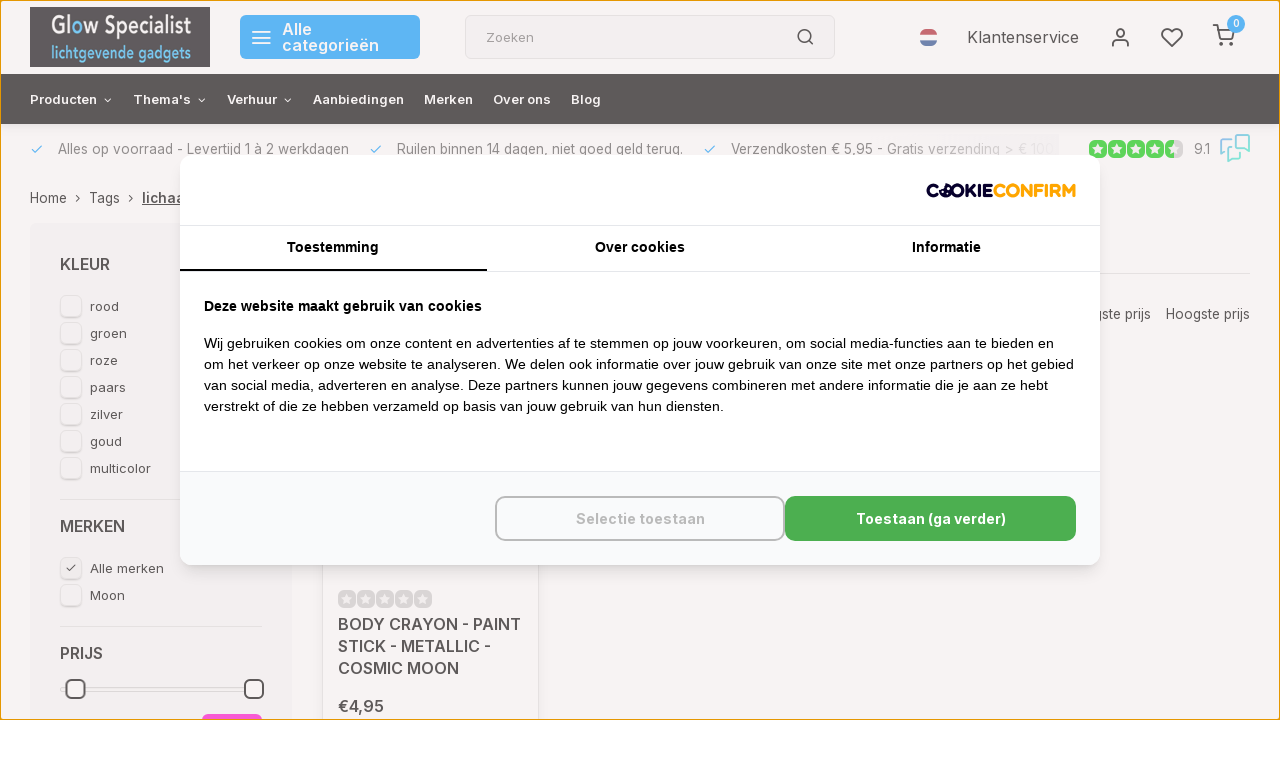

--- FILE ---
content_type: text/html;charset=utf-8
request_url: https://www.glowspecialist.nl/nl/tags/lichaamskrijtjes/
body_size: 16945
content:
<!DOCTYPE html><html lang="nl"><head><!-- Server Side Tracking by Taggrs.io --><script>(function(w,d,s,l,i){w[l]=w[l]||[];w[l].push({'gtm.start':new Date().getTime(),event:'gtm.js'});var f=d.getElementsByTagName(s)[0],j=d.createElement(s),dl=l!='dataLayer'?'&l='+l:'';j.async=true;j.src='https://sst.glowspecialist.nl/gtm.js?id='+i+dl;f.parentNode.insertBefore(j,f);})(window,document,'script','dataLayer','GTM-WHXTTPB');</script><!-- End Server Side Tracking by Taggrs.io --><script src="https://lightspeed.taggrs.cloud/lightspeed-c-series-minified.js" async></script><meta charset="utf-8"/><!-- [START] 'blocks/head.rain' --><!--

  (c) 2008-2026 Lightspeed Netherlands B.V.
  http://www.lightspeedhq.com
  Generated: 19-01-2026 @ 03:01:22

--><link rel="canonical" href="https://www.glowspecialist.nl/nl/tags/lichaamskrijtjes/"/><link rel="alternate" href="https://www.glowspecialist.nl/nl/index.rss" type="application/rss+xml" title="Nieuwe producten"/><meta name="robots" content="noodp,noydir"/><meta name="google-site-verification" content="FQYtHlIeMkOu66djRQmIJerHL7uCQUPOFmTrXhsor0A"/><meta name="google-site-verification" content="-ejS4CJveBgd_pDJSToJej9vSb6ZgRxkkBEvvLFhYnw"/><meta name="google-site-verification" content="vKR114UMt7FdR_A2wf4WExIjEmBQhYqgt_oG_q9QupA"/><meta property="og:url" content="https://www.glowspecialist.nl/nl/tags/lichaamskrijtjes/?source=facebook"/><meta property="og:site_name" content="Glow Specialist"/><meta property="og:title" content="lichaamskrijtjes"/><meta property="og:description" content="Specialist in lichtgevende gadgets"/><script src="https://www.powr.io/powr.js?external-type=lightspeed"></script><!--[if lt IE 9]><script src="https://cdn.webshopapp.com/assets/html5shiv.js?2025-02-20"></script><![endif]--><!-- [END] 'blocks/head.rain' --><meta http-equiv="X-UA-Compatible" content="IE=edge" /><title>lichaamskrijtjes - Glow Specialist</title><meta name="description" content="Specialist in lichtgevende gadgets"><meta name="keywords" content="lichaamskrijtjes, glow specialist, licht gadgets, glowsticks, breaklights, disco, blacklight, nachtgolf, glow in the dark, party gadget, uv, blacklight, safety, feestartikelen, lichtgevend, glow, neon, lichtgevende gadgets, glow sport, glow ommen, gl"><meta name="MobileOptimized" content="320"><meta name="HandheldFriendly" content="true"><meta name="viewport" content="width=device-width, initial-scale=1, initial-scale=1, minimum-scale=1, maximum-scale=1, user-scalable=no"><meta name="author" content="https://www.webdinge.nl/"><link rel="preload" href="https://fonts.googleapis.com/css2?family=Manrope:wght@800&amp;family=Inter:wght@400;600;700;800;900&display=swap" as="style"><link rel="preconnect" href="//cdn.webshopapp.com/" crossorigin><link rel="preconnect" href="https://fonts.googleapis.com"><link rel="preconnect" href="https://fonts.gstatic.com" crossorigin><link rel="dns-prefetch" href="//cdn.webshopapp.com/"><link rel="dns-prefetch" href="https://fonts.googleapis.com"><link rel="dns-prefetch" href="https://fonts.gstatic.com" crossorigin><link rel="preload" as="style" href="https://cdn.webshopapp.com/shops/59317/themes/179027/assets/department-v3-functions.css?20260114093633"><link rel="preload" as="style" href="https://cdn.webshopapp.com/shops/59317/themes/179027/assets/theme-department-v3.css?20260114093633"><link rel="preload" as="script" href="https://cdn.webshopapp.com/shops/59317/themes/179027/assets/department-v3-functions.js?20260114093633"><link rel="preload" as="script" href="https://cdn.webshopapp.com/shops/59317/themes/179027/assets/theme-department-v3.js?20260114093633"><link rel="shortcut icon" href="https://cdn.webshopapp.com/shops/59317/themes/179027/v/1170261/assets/favicon.ico?20220221172849" type="image/x-icon" /><link href='https://fonts.googleapis.com/css2?family=Manrope:wght@800&amp;family=Inter:wght@400;600;700;800;900&display=swap' rel='stylesheet'><link rel="stylesheet" href="https://cdn.webshopapp.com/shops/59317/themes/179027/assets/department-v3-functions.css?20260114093633" /><link rel="stylesheet" href="https://cdn.webshopapp.com/shops/59317/themes/179027/assets/theme-department-v3.css?20260114093633" /><script src="https://cdn.webshopapp.com/shops/59317/themes/179027/assets/jquery-3-5-1-min.js?20260114093633"></script><script>
 window.lazySizesConfig = window.lazySizesConfig || {};
 window.lazySizesConfig.lazyClass = 'lazy';
 window.lazySizesConfig.customMedia = {
    '--small': '(max-width: 753px)', //mob
    '--medium': '(max-width: 992px)' // tab
 };
 document.addEventListener('lazybeforeunveil', function(e){
    var bg = e.target.getAttribute('data-bg');
    if(bg){
        e.target.style.backgroundImage = 'url(' + bg + ')';
    }
 });
</script><script type="application/ld+json">
[
  {
    "@context": "https://schema.org/",
    "@type": "Organization",
    "url": "https://www.glowspecialist.nl/nl/",
    "name": "Glow Specialist",
    "legalName": "Glow Specialist",
    "description": "Specialist in lichtgevende gadgets",
    "logo": "https://cdn.webshopapp.com/shops/59317/themes/179027/v/1170201/assets/logo.png?20220221172849",
    "image": "https://cdn.webshopapp.com/shops/59317/themes/179027/v/2791508/assets/slide1-image.png?20260105140514",
    "contactPoint": {
      "@type": "ContactPoint",
      "contactType": "Customer service",
      "telephone": "+31529711001"
    },
    "address": {
      "@type": "PostalAddress",
      "streetAddress": "Balkerweg 22E",
      "addressLocality": "Ommen",
      "postalCode": "7731RZ",
      "addressCountry": "Nederland"
    }
    ,
    "aggregateRating": {
        "@type": "AggregateRating",
        "bestRating": "10",
        "worstRating": "1",
        "ratingValue": "9.1",
        "reviewCount": "4521",
        "url":"https://www.feedbackcompany.com/nl-nl/reviews/glow-specialist/"
    }
      }
  ,
  {
  "@context": "https://schema.org",
  "@type": "BreadcrumbList",
    "itemListElement": [{
      "@type": "ListItem",
      "position": 1,
      "name": "Home",
      "item": "https://www.glowspecialist.nl/nl/"
    },        {
      "@type": "ListItem",
      "position": 2,
      "name": "Tags",
      "item": "https://www.glowspecialist.nl/nl/tags/"
    },         {
      "@type": "ListItem",
      "position": 3,
      "name": "lichaamskrijtjes",
      "item": "https://www.glowspecialist.nl/nl/tags/lichaamskrijtjes/"
    }         ]
  }
              ]
</script></head><body><!-- Server Side Tracking by Taggrs.io (noscript) --><noscript><iframe src="https://sst.glowspecialist.nl/ns.html?id=GTM-WHXTTPB" height="0" width="0" style="display:none;visibility:hidden"></iframe></noscript><!-- End Server Side Tracking by Taggrs.io (noscript) --><div class="main-container three-lines"><header id="header"><div class="inner-head"><div class="header flex flex-align-center flex-between container"><div class="logo flex flex-align-center  rect "><a href="https://www.glowspecialist.nl/nl/" title="Glow Specialist" ><img src="https://cdn.webshopapp.com/shops/59317/themes/179027/v/1170202/assets/mobile-logo.png?20220221172849" alt="Glow Specialist"width="240" height="60"  class="visible-mobile visible-tablet" /><img src="https://cdn.webshopapp.com/shops/59317/themes/179027/v/1170201/assets/logo.png?20220221172849" alt="Glow Specialist" width="240" height="60" class="visible-desktop"/></a><a class="all-cats btn-hover open_side" data-mposition="left" data-menu="cat_menu"><i class="icon-menu"></i><span class="visible-desktop">Alle categorieën</span></a></div><div class="search search-desk flex1 visible-desktop"><form action="https://www.glowspecialist.nl/nl/search/" method="get"><div class="clearable-input flex"><input type="text" name="q" class="search-query" autocomplete="off" placeholder="Zoeken" value="" x-webkit-speech/><span class="clear-search" data-clear-input><i class="icon-x"></i>Wissen</span><button type="submit" class="btn"><i class="icon-search"></i></button></div></form><div class="autocomplete dropdown-menu" role="menu"><div class="products grid grid-3 container"></div><div class="notfound">Geen producten gevonden</div><div class="more container"><a class="btn btn1" href="#">Bekijk alle resultaten<span> (0)</span></a></div></div></div><!-- Clerk.io live search --><span class="clerk" data-template="@live-search" data-instant-search=".search-query" data-instant-search-suggestions="6" data-instant-search-categories="6" data-instant-search-pages="6" data-instant-search-positioning="center"></span><div class="tools-wrap flex flex-align-center"><div class="settings langs visible-desktop"><div class="select-dropdown flex flex-align-center flex-between"><span data-toggle="dropdown" class="flex flex-column btn-hover"><img src="https://cdn.webshopapp.com/shops/59317/themes/179027/assets/flag-nl.svg?20260114093633" alt="" width="17" height="17"/></span><div class="dropdown-menu" role="menu"><a href="https://www.glowspecialist.nl/nl/go/category/" lang="nl" title="Nederlands"><img class="flag-icon" src="https://ls.codetech.nl/shops/59317/themes/179027/assets/flag-nl.svg?20260114093633" alt="Nederlands" width="17" height="17"/></a><a href="https://www.glowspecialist.nl/en/go/category/" lang="en" title="English"><img class="flag-icon" src="https://ls.codetech.nl/shops/59317/themes/179027/assets/flag-en.svg?20260114093633" alt="English" width="17" height="17"/></a></div></div></div><div class="tool service visible-desktop"><a class="flex flex-align-center btn-hover" href="https://www.glowspecialist.nl/nl/service/">Klantenservice</a></div><div class="tool myacc"><a class="flex flex-align-center btn-hover open_side" href="javascript:;" data-menu="acc_login" data-mposition="right"><i class="icon-user"></i></a></div><div class="tool wishlist"><a class="flex flex-align-center btn-hover open_side" href="javascript:;" data-menu="acc_login" data-mposition="right"><i class="icon-heart"></i></a></div><div class="tool mini-cart"><a href="javascript:;" class="flex flex-column flex-align-center btn-hover open_side" data-menu="cart" data-mposition="right"><span class="i-wrap"><span class="ccnt">0</span><i class="icon-shopping-cart"></i></span></a></div></div></div><nav id="menu" class="nav list-inline menu_style2 visible-desktop"><div class="container"><ul class="menu list-inline is_no-side"><li class="item sub use_mega"><a href="https://www.glowspecialist.nl/nl/producten/" title="Producten">Producten<i class="hidden-tab-ls icon-chevron-down"></i></a><div class="dropdown-menu mega-menu"><div class="container flex flex-column flex1"><div class="flex flex-wrap men-cont-wrap" style="margin: 0 -15px;"><div class="col flex flex-column"><a class="title" href="https://www.glowspecialist.nl/nl/producten/glow/" title="Glow">Glow</a><a class="subtitle" href="https://www.glowspecialist.nl/nl/producten/glow/glowsticks-breaklights/" title="Glowsticks / breaklights">Glowsticks / breaklights</a><a class="subtitle" href="https://www.glowspecialist.nl/nl/producten/glow/glow-armbandjes/" title="Glow armbandjes">Glow armbandjes</a><a class="subtitle" href="https://www.glowspecialist.nl/nl/producten/glow/glow-brillen-en-diadeems/" title="Glow brillen en diadeems">Glow brillen en diadeems</a><a class="subtitle" href="https://www.glowspecialist.nl/nl/producten/glow/glow-halskettingen/" title="Glow halskettingen">Glow halskettingen</a><a class="subtitle last" href="https://www.glowspecialist.nl/nl/producten/glow/glow-barproducten/" title="Glow barproducten">Glow barproducten</a></div><div class="col flex flex-column"><a class="title" href="https://www.glowspecialist.nl/nl/producten/glow-in-the-dark/" title="Glow in the dark">Glow in the dark</a><a class="subtitle" href="https://www.glowspecialist.nl/nl/producten/glow-in-the-dark/glow-in-the-dark-figuren/" title="Glow in the dark Figuren">Glow in the dark Figuren</a><a class="subtitle" href="https://www.glowspecialist.nl/nl/producten/glow-in-the-dark/glow-in-the-dark-make-up-schmink/" title="Glow in the dark Make-up &amp; schmink">Glow in the dark Make-up &amp; schmink</a><a class="subtitle" href="https://www.glowspecialist.nl/nl/producten/glow-in-the-dark/glow-in-the-dark-safety/" title="Glow in the dark Safety">Glow in the dark Safety</a><a class="subtitle" href="https://www.glowspecialist.nl/nl/producten/glow-in-the-dark/glow-in-the-dark-sport-spel/" title="Glow in the dark Sport &amp; spel">Glow in the dark Sport &amp; spel</a><a class="subtitle last" href="https://www.glowspecialist.nl/nl/producten/glow-in-the-dark/glow-in-the-dark-diversen/" title="Glow in the dark  Diversen">Glow in the dark  Diversen</a><a href="https://www.glowspecialist.nl/nl/producten/glow-in-the-dark/" title="Glow in the dark" class="cat-more">Bekijk alles<i class="text_w_icon icon-chevron-right"></i></a></div><div class="col flex flex-column"><a class="title" href="https://www.glowspecialist.nl/nl/producten/blacklight-uv/" title="Blacklight / UV">Blacklight / UV</a><a class="subtitle" href="https://www.glowspecialist.nl/nl/producten/blacklight-uv/uv-lampen-armaturen/" title="UV Lampen &amp; armaturen">UV Lampen &amp; armaturen</a><a class="subtitle" href="https://www.glowspecialist.nl/nl/producten/blacklight-uv/uv-cosmetica/" title="UV Cosmetica">UV Cosmetica</a><a class="subtitle" href="https://www.glowspecialist.nl/nl/producten/blacklight-uv/uv-decor-aankleding/" title="UV Decor &amp; Aankleding">UV Decor &amp; Aankleding</a><a class="subtitle" href="https://www.glowspecialist.nl/nl/producten/blacklight-uv/uv-verf-bellenblaas/" title="UV Verf &amp; Bellenblaas">UV Verf &amp; Bellenblaas</a><a class="subtitle last" href="https://www.glowspecialist.nl/nl/producten/blacklight-uv/uv-blacklight-fashion/" title="UV / Blacklight Fashion">UV / Blacklight Fashion</a><a href="https://www.glowspecialist.nl/nl/producten/blacklight-uv/" title="Blacklight / UV" class="cat-more">Bekijk alles<i class="text_w_icon icon-chevron-right"></i></a></div><div class="col flex flex-column"><a class="title" href="https://www.glowspecialist.nl/nl/producten/disco/" title="Disco">Disco</a><a class="subtitle" href="https://www.glowspecialist.nl/nl/producten/disco/discolampen/" title="Discolampen">Discolampen</a><a class="subtitle" href="https://www.glowspecialist.nl/nl/producten/disco/kabels/" title="Kabels">Kabels</a><a class="subtitle" href="https://www.glowspecialist.nl/nl/producten/disco/spiegelbollen/" title="Spiegelbollen">Spiegelbollen</a><a class="subtitle" href="https://www.glowspecialist.nl/nl/producten/disco/disco-thema-feest/" title="Disco thema feest">Disco thema feest</a><a class="subtitle last" href="https://www.glowspecialist.nl/nl/producten/disco/disco-kinderkamer/" title="Disco kinderkamer">Disco kinderkamer</a><a href="https://www.glowspecialist.nl/nl/producten/disco/" title="Disco" class="cat-more">Bekijk alles<i class="text_w_icon icon-chevron-right"></i></a></div><div class="col flex flex-column"><a class="title" href="https://www.glowspecialist.nl/nl/producten/electronica/" title="Electronica">Electronica</a><a class="subtitle" href="https://www.glowspecialist.nl/nl/producten/electronica/bar-producten/" title="Bar producten">Bar producten</a><a class="subtitle" href="https://www.glowspecialist.nl/nl/producten/electronica/party-gadgets/" title="Party Gadgets">Party Gadgets</a><a class="subtitle" href="https://www.glowspecialist.nl/nl/producten/electronica/zaklampen/" title="Zaklampen">Zaklampen</a><a class="subtitle" href="https://www.glowspecialist.nl/nl/producten/electronica/el-wire/" title="EL-wire">EL-wire</a><a class="subtitle last" href="https://www.glowspecialist.nl/nl/producten/electronica/led-kaarsen/" title="LED Kaarsen">LED Kaarsen</a><a href="https://www.glowspecialist.nl/nl/producten/electronica/" title="Electronica" class="cat-more">Bekijk alles<i class="text_w_icon icon-chevron-right"></i></a></div><div class="col flex flex-column"><a class="title" href="https://www.glowspecialist.nl/nl/producten/sterrenhemels/" title="Sterrenhemels">Sterrenhemels</a><a class="subtitle" href="https://www.glowspecialist.nl/nl/producten/sterrenhemels/led-sterrenhemel/" title="LED Sterrenhemel">LED Sterrenhemel</a><a class="subtitle" href="https://www.glowspecialist.nl/nl/producten/sterrenhemels/glow-in-the-dark-sterren/" title="Glow in the dark sterren">Glow in the dark sterren</a><a class="subtitle last" href="https://www.glowspecialist.nl/nl/producten/sterrenhemels/starlightning-plafond/" title="Starlightning Plafond">Starlightning Plafond</a></div><div class="col flex flex-column"><a class="title" href="https://www.glowspecialist.nl/nl/producten/feestpakketten/" title="Feestpakketten">Feestpakketten</a></div><div class="col flex flex-column"><a class="title" href="https://www.glowspecialist.nl/nl/producten/solar-zonne-energie/" title="Solar / Zonne-energie">Solar / Zonne-energie</a></div><div class="col flex flex-column"><a class="title" href="https://www.glowspecialist.nl/nl/producten/kaarsen-ballonnen/" title="Kaarsen &amp; ballonnen">Kaarsen &amp; ballonnen</a></div><div class="col flex flex-column"><a class="title" href="https://www.glowspecialist.nl/nl/producten/nachtgolf/" title="Nachtgolf">Nachtgolf</a></div><div class="col flex flex-column"><a class="title" href="https://www.glowspecialist.nl/nl/producten/nachtlampen/" title="Nachtlampen">Nachtlampen</a></div><div class="col flex flex-column"><a class="title" href="https://www.glowspecialist.nl/nl/producten/led-strips-wifi-lampen/" title="LED strips &amp; Wifi lampen">LED strips &amp; Wifi lampen</a></div><div class="col flex flex-column"><a class="title" href="https://www.glowspecialist.nl/nl/producten/papieren-lampionnen/" title="Papieren Lampionnen">Papieren Lampionnen</a></div></div></div><div class="menu-ext brands"><div class="container flex  flex-align-center"><a class="title" href="" title=""></a><div class="flex ext-cont"></div></div></div></div></li><li class="item sub use_mega"><a href="https://www.glowspecialist.nl/nl/themas/" title="Thema&#039;s">Thema&#039;s<i class="hidden-tab-ls icon-chevron-down"></i></a><div class="dropdown-menu mega-menu"><div class="container flex flex-column flex1"><div class="flex flex-wrap men-cont-wrap" style="margin: 0 -15px;"><div class="col flex flex-column"><a class="title" href="https://www.glowspecialist.nl/nl/themas/feestdagen/" title="Feestdagen">Feestdagen</a><a class="subtitle" href="https://www.glowspecialist.nl/nl/themas/feestdagen/carnaval/" title="Carnaval">Carnaval</a><a class="subtitle" href="https://www.glowspecialist.nl/nl/themas/feestdagen/valentijn/" title="Valentijn">Valentijn</a><a class="subtitle" href="https://www.glowspecialist.nl/nl/themas/feestdagen/oranje-nl/" title="Oranje / NL ">Oranje / NL </a><a class="subtitle" href="https://www.glowspecialist.nl/nl/themas/feestdagen/moederdag/" title="Moederdag">Moederdag</a><a class="subtitle last" href="https://www.glowspecialist.nl/nl/themas/feestdagen/vaderdag/" title="Vaderdag">Vaderdag</a><a href="https://www.glowspecialist.nl/nl/themas/feestdagen/" title="Feestdagen" class="cat-more">Bekijk alles<i class="text_w_icon icon-chevron-right"></i></a></div><div class="col flex flex-column"><a class="title" href="https://www.glowspecialist.nl/nl/themas/feest/" title="Feest">Feest</a><a class="subtitle" href="https://www.glowspecialist.nl/nl/themas/feest/bruiloft/" title="Bruiloft">Bruiloft</a><a class="subtitle" href="https://www.glowspecialist.nl/nl/themas/feest/glow-neon-party/" title="Glow / Neon Party">Glow / Neon Party</a><a class="subtitle" href="https://www.glowspecialist.nl/nl/themas/feest/gender-reveal-baby/" title="Gender reveal - Baby ">Gender reveal - Baby </a><a class="subtitle" href="https://www.glowspecialist.nl/nl/themas/feest/kinderfeestje/" title="Kinderfeestje">Kinderfeestje</a><a class="subtitle last" href="https://www.glowspecialist.nl/nl/themas/feest/studentenfeest/" title="Studentenfeest">Studentenfeest</a><a href="https://www.glowspecialist.nl/nl/themas/feest/" title="Feest" class="cat-more">Bekijk alles<i class="text_w_icon icon-chevron-right"></i></a></div><div class="col flex flex-column"><a class="title" href="https://www.glowspecialist.nl/nl/themas/glow-sport/" title="Glow Sport">Glow Sport</a><a class="subtitle" href="https://www.glowspecialist.nl/nl/themas/glow-sport/glow-tennis/" title="Glow Tennis">Glow Tennis</a><a class="subtitle" href="https://www.glowspecialist.nl/nl/themas/glow-sport/glow-padel/" title="Glow Padel">Glow Padel</a><a class="subtitle" href="https://www.glowspecialist.nl/nl/themas/glow-sport/glow-volleybal/" title="Glow Volleybal ">Glow Volleybal </a><a class="subtitle" href="https://www.glowspecialist.nl/nl/themas/glow-sport/glow-hockey/" title="Glow Hockey">Glow Hockey</a><a class="subtitle last" href="https://www.glowspecialist.nl/nl/themas/glow-sport/glow-badminton/" title="Glow Badminton">Glow Badminton</a><a href="https://www.glowspecialist.nl/nl/themas/glow-sport/" title="Glow Sport" class="cat-more">Bekijk alles<i class="text_w_icon icon-chevron-right"></i></a></div><div class="col flex flex-column"><a class="title" href="https://www.glowspecialist.nl/nl/themas/wonen-11351845/" title="Wonen">Wonen</a><a class="subtitle" href="https://www.glowspecialist.nl/nl/themas/wonen-11351845/woonaccessoires/" title="Woonaccessoires">Woonaccessoires</a><a class="subtitle" href="https://www.glowspecialist.nl/nl/themas/wonen-11351845/tuin-balkon/" title="Tuin &amp; Balkon">Tuin &amp; Balkon</a><a class="subtitle" href="https://www.glowspecialist.nl/nl/themas/wonen-11351845/veiligheid-noodsituatie/" title="Veiligheid / Noodsituatie">Veiligheid / Noodsituatie</a><a class="subtitle" href="https://www.glowspecialist.nl/nl/themas/wonen-11351845/kinderen/" title="Kinderen">Kinderen</a><a class="subtitle last" href="https://www.glowspecialist.nl/nl/themas/wonen-11351845/kleding/" title="Kleding">Kleding</a></div><div class="col flex flex-column"><a class="title" href="https://www.glowspecialist.nl/nl/themas/vrije-tijd/" title="Vrije tijd">Vrije tijd</a><a class="subtitle" href="https://www.glowspecialist.nl/nl/themas/vrije-tijd/hobby-creatief/" title="Hobby &amp; Creatief">Hobby &amp; Creatief</a><a class="subtitle" href="https://www.glowspecialist.nl/nl/themas/vrije-tijd/sport-spel/" title="Sport &amp; Spel">Sport &amp; Spel</a><a class="subtitle" href="https://www.glowspecialist.nl/nl/themas/vrije-tijd/vakantie-reizen/" title="Vakantie - Reizen">Vakantie - Reizen</a><a class="subtitle" href="https://www.glowspecialist.nl/nl/themas/vrije-tijd/wintersport/" title="Wintersport">Wintersport</a><a class="subtitle last" href="https://www.glowspecialist.nl/nl/themas/vrije-tijd/outdoor/" title="Outdoor">Outdoor</a></div><div class="col flex flex-column"><a class="title" href="https://www.glowspecialist.nl/nl/themas/cosmetica-bodypaint/" title="Cosmetica &amp; Bodypaint">Cosmetica &amp; Bodypaint</a><a class="subtitle" href="https://www.glowspecialist.nl/nl/themas/cosmetica-bodypaint/moon-creations/" title="Moon Creations">Moon Creations</a><a class="subtitle" href="https://www.glowspecialist.nl/nl/themas/cosmetica-bodypaint/paintglow/" title="PaintGlow">PaintGlow</a><a class="subtitle" href="https://www.glowspecialist.nl/nl/themas/cosmetica-bodypaint/cameleon-bodypaint/" title="Cameleon bodypaint">Cameleon bodypaint</a><a class="subtitle last" href="https://www.glowspecialist.nl/nl/themas/cosmetica-bodypaint/kryolan-uv-cosmetica/" title="Kryolan UV cosmetica">Kryolan UV cosmetica</a></div><div class="col flex flex-column"><a class="title" href="https://www.glowspecialist.nl/nl/themas/safety-hygiene/" title="Safety &amp; Hygiëne">Safety &amp; Hygiëne</a></div><div class="col flex flex-column"><a class="title" href="https://www.glowspecialist.nl/nl/themas/montana-cans/" title="Montana-cans">Montana-cans</a></div><div class="col flex flex-column"><a class="title" href="https://www.glowspecialist.nl/nl/themas/motip-producten/" title="Motip Producten">Motip Producten</a></div></div></div><div class="menu-ext brands"><div class="container flex  flex-align-center"><a class="title" href="" title=""></a><div class="flex ext-cont"></div></div></div></div></li><li class="item sub simple"><a href="https://www.glowspecialist.nl/nl/verhuur/" title="Verhuur">Verhuur<i class="hidden-tab-ls icon-chevron-down"></i></a><div class="dropdown-menu mega-menu"><div class="container flex  flex1"><div class="flex flex-wrap men-cont-wrap col-flow" style="margin: 0 -15px;"><div class="grid-columns grid-1"><div class="col flex flex-column"><a class="title" href="https://www.glowspecialist.nl/nl/verhuur/verhuur-lampen/" title="Verhuur Lampen ">Verhuur Lampen </a></div><div class="col flex flex-column"><a class="title" href="https://www.glowspecialist.nl/nl/verhuur/verhuur-led-signs/" title="Verhuur LED Signs">Verhuur LED Signs</a></div><div class="col flex flex-column"><a class="title" href="https://www.glowspecialist.nl/nl/verhuur/glow-tennis-verhuur/" title="Glow Tennis Verhuur">Glow Tennis Verhuur</a></div><div class="col flex flex-column"><a class="title" href="https://www.glowspecialist.nl/nl/verhuur/glow-padel-verhuur/" title="Glow Padel Verhuur">Glow Padel Verhuur</a></div><div class="col flex flex-column"><a class="title" href="https://www.glowspecialist.nl/nl/verhuur/glow-volleybal-verhuur/" title="Glow Volleybal Verhuur">Glow Volleybal Verhuur</a></div><div class="col flex flex-column"><a class="title" href="https://www.glowspecialist.nl/nl/verhuur/glow-badminton-verhuur/" title="Glow Badminton Verhuur">Glow Badminton Verhuur</a></div><div class="col flex flex-column"><a class="title" href="https://www.glowspecialist.nl/nl/verhuur/glow-korfbal-verhuur/" title="Glow Korfbal Verhuur">Glow Korfbal Verhuur</a></div><div class="col flex flex-column"><a class="title" href="https://www.glowspecialist.nl/nl/verhuur/glow-basketbal-verhuur/" title="Glow Basketbal Verhuur">Glow Basketbal Verhuur</a></div><div class="col flex flex-column"><a class="title" href="https://www.glowspecialist.nl/nl/verhuur/glow-hockey-verhuur/" title="Glow Hockey Verhuur">Glow Hockey Verhuur</a></div></div></div></div><div class="menu-ext brands"><div class="container flex  flex-align-center"><a class="title" href="" title=""></a><div class="flex ext-cont"></div></div></div></div></li><li class="item"><a href="https://www.glowspecialist.nl/nl/collection/offers/" title="Aanbiedingen">Aanbiedingen</a><li class="item ext"><a href="https://www.glowspecialist.nl/nl/brands/" title="Merken">Merken</a><li class="item ext"><a href="https://www.glowspecialist.nl/nl/service/about/" title="Over ons">Over ons</a><li class="item ext"><a href="https://www.glowspecialist.nl/nl/blogs/glow-specialist/" title="Nieuws &amp; Blog">Blog</a></ul></div></nav></div><div class="search visible-mobile visible-tablet search-mob"><form action="https://www.glowspecialist.nl/nl/search/" method="get"><div class="clearable-input flex"><input type="text" name="q" class="search-query" autocomplete="off" placeholder="Zoeken" value="" x-webkit-speech/><span class="clear-search" data-clear-input><i class="icon-x"></i>Wissen</span><span class="btn"><i class="icon-search"></i></span></div></form><a class="flex flex-align-center btn-hover" href="https://www.glowspecialist.nl/nl/service/"><i class="icon-help-circle"></i></a><a href="javascript:;" title="Vergelijk producten" class="open_side compare-trigger  hidden-desktop" data-menu="compare" data-mposition="right"><i class="icon-sliders icon_w_text"></i><span class="comp-cnt">0</span></a></div></header><div id="top"><div class="top container flex flex-align-center flex-between"><div class="usp-car swiper normal" id="carousel1441947443" data-sw-auto="true" data-sw-loop="true"><div class="swiper-wrapper"><div class="usp swiper-slide"><i class=" icon-check icon_w_text"></i><span class="usp-text">
               Alles op voorraad
               <span class="usp-subtext">- Levertijd 1 à 2 werkdagen</span></span></div><div class="usp swiper-slide"><i class=" icon-check icon_w_text"></i><span class="usp-text">
               Ruilen binnen 14 dagen, niet goed geld terug.
               <span class="usp-subtext"></span></span></div><div class="usp swiper-slide"><i class=" icon-check icon_w_text"></i><span class="usp-text">
               Verzendkosten € 5,95
               <span class="usp-subtext"> - Gratis verzending  > € 100,- (NL)</span></span></div><div class="usp swiper-slide"><i class=" icon-check icon_w_text"></i><span class="usp-text">
               Klantenbeoordeling  9.1 , - Prijzen zijn incl. BTW
               <span class="usp-subtext"></span></span></div></div></div><div class="visible-desktop visible-tablet score-wrap-shadow"><div class="swipe__overlay swipe-module__overlay--end"></div><div class="shop-score review flex "><div class="item-rating flex"><span class="star icon-star-full211 on"></span><span class="star icon-star-full211 on"></span><span class="star icon-star-full211 on"></span><span class="star icon-star-full211 on"></span><span class="star icon-star-full211 semi"></span></div><span class="text">
  	9.1<a class="visible-desktop" href="https://www.feedbackcompany.com/nl-nl/reviews/glow-specialist/"><img data-src="https://ls.codetech.nl/shops/59317/themes/179027/assets/tm-fc.svg?20260114093633" alt="" width="30" height="30" class="lazy"/></a></span><a class="abs-link" target="_blank" href="https://www.feedbackcompany.com/nl-nl/reviews/glow-specialist/"></a></div></div></div></div><div class="page-container collection"><div class="container"><div class="breadcrumb-container flex flex-align-center flex-wrap"><a class="go-back hidden-desktop" href="javascript: history.go(-1)"><i class="icon-chevron-left icon_w_text"></i>Terug</a><a class="visible-desktop " href="https://www.glowspecialist.nl/nl/" title="Home">Home<i class="icon-chevron-right"></i></a><a href="https://www.glowspecialist.nl/nl/tags/" class="visible-desktop ">Tags<i class="icon-chevron-right"></i></a><a href="https://www.glowspecialist.nl/nl/tags/lichaamskrijtjes/" class="visible-desktop active">lichaamskrijtjes</a></div><div class="main-content with-sidebar flex"><aside class="mobile-menu-side" data-menu="filters"><div class="section-title flex flex-align-center flex-between visible-mobile"><span class="title flex1"><span class="added_title"></span>Filters</span><a class="close-btn" href="javascript:;" data-slide="close"><i class="icon-x"></i></a></div><div class="filters-aside with-contrast"><form action="https://www.glowspecialist.nl/nl/tags/lichaamskrijtjes/" method="get" id="filter_form"><input type="hidden" name="mode" value="grid" id="filter_form_mode_2141218761" /><input type="hidden" name="limit" value="24" id="filter_form_limit_1533254938" /><input type="hidden" name="sort" value="popular" id="filter_form_sort_1375685696" /><input type="hidden" name="max" value="5" id="filter_form_max" /><input type="hidden" name="min" value="0" id="filter_form_min" /><div class="filters"><div class="filter dropdown"><span class="title " >kleur</span><ul class=" inner checkbox        "><li class="filter-wrap flex flex-align-center"><input id="filter_56673" type="checkbox" name="filter[]" value="56673"  /><label for="filter_56673">rood</label></li><li class="filter-wrap flex flex-align-center"><input id="filter_56679" type="checkbox" name="filter[]" value="56679"  /><label for="filter_56679">groen</label></li><li class="filter-wrap flex flex-align-center"><input id="filter_56681" type="checkbox" name="filter[]" value="56681"  /><label for="filter_56681">roze</label></li><li class="filter-wrap flex flex-align-center"><input id="filter_56685" type="checkbox" name="filter[]" value="56685"  /><label for="filter_56685">paars</label></li><li class="filter-wrap flex flex-align-center"><input id="filter_56689" type="checkbox" name="filter[]" value="56689"  /><label for="filter_56689">zilver</label></li><li class="filter-wrap flex flex-align-center"><input id="filter_56691" type="checkbox" name="filter[]" value="56691"  /><label for="filter_56691">goud</label></li><li class="filter-wrap flex flex-align-center"><input id="filter_72800" type="checkbox" name="filter[]" value="72800"  /><label for="filter_72800">multicolor</label></li></ul></div><div class="filter dropdown"><span class="title" >Merken</span><ul class=" inner checkbox"><li class="filter-wrap flex flex-align-center sorter"><input id="filter_0" type="radio" name="brand" value="0"  checked="checked" /><label for="filter_0">Alle merken</label></li><li class="filter-wrap flex flex-align-center sorter"><input id="filter_4675203" type="radio" name="brand" value="4675203"  /><label for="filter_4675203">Moon</label></li></ul></div><div class="filter dropdown pricing"><span class="title" >Prijs</span><ul class=" inner checkbox"><li class="filter-wrap flex flex-align-center flex-column"><div class="sidebar-filter"><div class="sidebar-filter-range"><div id="slider-handles" class="p-slider noUi-extended"></div></div><div class="flex flex-align-center flex-between"><span id="slider-step-value"></span><button type="submit" class="price-btn btn btn3"><i class="icon-chevron-right"></i></button></div></div></li></ul></div><a class="submit_filters btn btn1" href="javascript:;">View <span class="filter_count">1</span> results</a></div></form><div class="mob-filter-sub hidden-desktop"><a href="javascript:;" class="submit_filters">View <span class="filter_count">1</span> results</a></div></div></aside><div class="inner-content"><div class="collection-title"><h1 class="title">
                  Producten getagd met lichaamskrijtjes
               </h1></div><div class="mob-tools flex flex-align-center flex-between hidden-desktop"><span class="mob-filters btn btn1 visible-mobile visible-tablet" data-menu="filters" data-mposition="left"><i class="icon_w_text icon-sliders"></i>Filters</span></div><div class="category-toolbar visible-desktop"><form action="https://www.glowspecialist.nl/nl/tags/lichaamskrijtjes/" method="get" id="filter_form_2" class="tools-wrap flex1 flex flex-align-center flex-between "><input type="hidden" name="mode" value="grid" id="filter_form_mode" /><div class="flex flex-align-center"><span class="col-c">1 Producten<i class="icon_w_text text_w_icon icon-more-vertical"></i>Pagina 1 van 1<i class="icon_w_text text_w_icon icon-more-vertical"></i></span><div class="view-box visible-desktop flex"><a href="https://www.glowspecialist.nl/nl/tags/lichaamskrijtjes/" class="active btn-hover"><i class="icon-grid"></i></a><a href="https://www.glowspecialist.nl/nl/tags/lichaamskrijtjes/?mode=list" ><i class="icon-align-justify"></i></a></div></div><div class="flex flex-align-center"><div class="view-count-box visible-desktop custom-select"><select name="limit" id="limit"><option value="4">4</option><option value="8">8</option><option value="12">12</option><option value="16">16</option><option value="20">20</option><option value="24" selected="selected">24</option><option value="48">48</option><option value="96">96</option></select></div><div class="sort-box flex flex-align-center"><i class="icon_w_text text_w_icon icon-more-vertical"></i><label class="active"><input type="radio" name="sort" value="popular" checked>
                  Meest bekeken
            		</label><label ><input type="radio" name="sort" value="newest" >
                  Nieuwste producten
            		</label><label ><input type="radio" name="sort" value="lowest" >
                  Laagste prijs
            		</label><label ><input type="radio" name="sort" value="highest" >
                  Hoogste prijs
            		</label></div></div></form></div><div class="products-area grid grid-4 "><div class="item is_grid   with-sec-image" data-handle="https://www.glowspecialist.nl/nl/body-crayon-paint-stick-metallic-cosmic-148539739.html" data-vid="292965962" data-extrainfo="none" data-imgor="square"  ><div class="item-image-container borderless square"><a class="m-img " href="https://www.glowspecialist.nl/nl/body-crayon-paint-stick-metallic-cosmic-148539739.html" title="Moon BODY CRAYON - PAINT STICK - METALLIC - COSMIC MOON"><img src="https://cdn.webshopapp.com/assets/blank.gif?2025-02-20" data-src="https://ls.codetech.nl/shops/59317/files/446436760/240x200x1/moon-body-crayon-paint-stick-metallic-cosmic-moon.jpg" alt="Moon BODY CRAYON - PAINT STICK - METALLIC - COSMIC MOON" class="lazy" width=240 height=200 /></a><div class="label flex"></div><div class="mob-wishlist"><a href="javascript:;" class="login_wishlist open_side btn-round small" title="Aan verlanglijst toevoegen" data-menu="acc_login" data-mposition="right"><i class="icon-heart"></i></a></div></div><div class="item-meta-container flex flex-column"><div class="item-rating flex flex-align-center"><span class="star icon-star-full211 off"></span><span class="star icon-star-full211 off"></span><span class="star icon-star-full211 off"></span><span class="star icon-star-full211 off"></span><span class="star icon-star-full211 off"></span></div><a class="item-name" href="https://www.glowspecialist.nl/nl/body-crayon-paint-stick-metallic-cosmic-148539739.html" title="Moon BODY CRAYON - PAINT STICK - METALLIC - COSMIC MOON">BODY CRAYON - PAINT STICK - METALLIC - COSMIC MOON</a><div class="item-btn flex flex-align-center flex-between"><div class="item-price-container flex flex-column"><span class="item-price"><span class="reg_p">€4,95</span></span></div><div class="action-btns flex flex-align-center"></div></div><div class="stock-del flex flex-between flex-align-center"></div></div></div></div><div class="toolbox-pagination flex-align-center flex"><ul class="pagination list-inline"><li  class="active"><a href="https://www.glowspecialist.nl/nl/tags/lichaamskrijtjes/" class="btn-hover  active">1</a></li></ul></div></div></div></div></div><footer id="footer" class="has_image"><div class="footer-usps"><div class="container"><div class="flex flex-align-center"><div class="usp-car swiper normal is-start" id="carousel703795020"  data-sw-auto="true" data-sw-loop="true"><div class="swipe__overlay swipe-module__overlay--end"></div><div class="swiper-wrapper"><div class="usp swiper-slide"><i class=" icon-check icon_w_text"></i><span class="usp-text">
                 Alles op voorraad
                 <span class="usp-subtext">- Levertijd 1 à 2 werkdagen</span></span></div><div class="usp swiper-slide"><i class=" icon-check icon_w_text"></i><span class="usp-text">
                 Ruilen binnen 14 dagen, niet goed geld terug.
                 <span class="usp-subtext"></span></span></div><div class="usp swiper-slide"><i class=" icon-check icon_w_text"></i><span class="usp-text">
                 Verzendkosten € 5,95
                 <span class="usp-subtext"> - Gratis verzending  > € 100,- (NL)</span></span></div><div class="usp swiper-slide"><i class=" icon-check icon_w_text"></i><span class="usp-text">
                 Klantenbeoordeling  9.1 , - Prijzen zijn incl. BTW
                 <span class="usp-subtext"></span></span></div></div></div></div></div></div><div class="footer-columns"><div class="container flex flex-wrap"><div class="cust-serv flex flex-align-center flex1"><img data-src="https://ls.codetech.nl/shops/59317/themes/179027/v/1181046/assets/customer-service-image.png?20220225114657" alt="Glow Specialist" class="lazy" width="180" height="340" /></div><div class="cust-service contact-links flex2 flex flex-column"><span class="title opening flex flex-align-center">Klantenservice<a href="https://www.glowspecialist.nl/nl/service/" title="Klantenservice"></a></span><div class="cust-col-wrap flex"><div class="flex1 flex flex-column"><div class="service-block flex flex-align-center"><i class="serv-icon icon-help-circle icon_w_text"></i><a href="https://www.glowspecialist.nl/nl/service/#faq" class="flex flex-align-center">Veelgestelde vragen</a></div><div class="service-block flex flex-align-center"><i class="serv-icon icon-phone icon_w_text"></i><a href="tel:+31529711001">+31529711001</a></div><div class="service-block flex flex-align-center"><i class="serv-icon icon-navigation icon_w_text"></i><a href="/cdn-cgi/l/email-protection#fb92959d94bb9c97948c888b9e98929a9792888fd59597"><span class="__cf_email__" data-cfemail="147d7a727b5473787b63676471777d75787d67603a7a78">[email&#160;protected]</span></a></div><a class="trustmark" href="https://www.keurmerk.info/nl/consumenten/webwinkel/?key=522"><img class="lazy " src="https://cdn.webshopapp.com/assets/blank.gif?2025-02-20" data-src="https://ls.codetech.nl/shops/59317/themes/179027/assets/tm-wk.svg?20260114093633" alt="" width="100" height="30"/></a></div><div class="flex1 flex flex-column hidden-mobile"><a href="https://www.glowspecialist.nl/nl/service/payment-methods/" title="Betaalmethoden">Betaalmethoden</a><a href="https://www.glowspecialist.nl/nl/service/shipping-returns/" title="Verzending &amp; retour">Verzending &amp; retour</a><a href="https://www.glowspecialist.nl/nl/service/" title="Veelgestelde vragen / FAQ&#039;s">Contact</a><a href="https://www.glowspecialist.nl/nl/account/" title="Mijn account">Mijn account</a></div></div></div><div class="flex1 flex flex-column visible-mobile cust-service is-usefull"><span class="title  flex flex-between flex-align-center">Handige  links<i class="btn-hover icon-chevron-down hidden-desktop"></i></span><div class="flex1 flex flex-column toggle"><a href="https://www.glowspecialist.nl/nl/service/payment-methods/" title="Betaalmethoden">Betaalmethoden</a><a href="https://www.glowspecialist.nl/nl/service/shipping-returns/" title="Verzending &amp; retour">Verzending &amp; retour</a><a href="https://www.glowspecialist.nl/nl/service/" title="Veelgestelde vragen / FAQ&#039;s">Contact</a><a href="https://www.glowspecialist.nl/nl/account/" title="Mijn account">Mijn account</a></div></div><div class="info-links flex1 flex flex-column cust-service"><span class="title  flex flex-between flex-align-center">Informatie<i class="btn-hover icon-chevron-down  hidden-desktop"></i></span><div class="flex1 flex flex-column toggle"><a href="https://www.glowspecialist.nl/nl/service/about/" title="Over ons">Over ons</a><a href="https://www.glowspecialist.nl/nl/blogs/glow-specialist/" title="Nieuws &amp; Blog">Blog</a><a href="https://www.glowspecialist.nl/nl/brands/" title="Merken">Merken</a><a href="https://www.glowspecialist.nl/nl/catalog/" title="Categorieën">Categorieën</a></div></div><div class="footer-company cust-service flex1 flex flex-column"><span class="title  flex flex-between flex-align-center">Contactgegevens<i class="btn-hover icon-chevron-down  hidden-desktop"></i></span><div class="cust-col-wrap flex toggle"><div class="text addre flex flex-column"><span>Glow Specialist</span><span>Balkerweg 22E</span><span>7731RZ, Ommen</span><span>Nederland</span><span class="kvk">KVK nummer: 55026834</span><span class="kvk">Btw nummer: NL851535197B01</span></div></div></div></div></div><div class="footer-newsletter"><div class="container flex flex-align-center flex-between flex-wrap"><form id="form-newsletter" action="https://www.glowspecialist.nl/nl/account/newsletter/" method="post" class="flex flex-align-center flex2 flex-wrap"><span class="title">Schrijf je in voor onze nieuwsbrief!</span><input type="hidden" name="key" value="3ae88634242c9e120ec8871de58dd9ac" /><div class="flex flex-align-center"><input type="text" name="email" tabindex="2" placeholder="E-mail adres" class="form-control"/><button type="submit" class="btn btn1">Abonneer</button></div></form><div class="socials flex flex-align-center flex1 flex-wrap"><a href="https://www.facebook.com/GlowSpecialist/" class="btn-hover" title="Facebook" target="_blank" rel="noopener"><i class="icon-fb"></i></a><a href="https://www.instagram.com/glowspecialist/" class="btn-hover" target="_blank" rel="noopener"><i class=" icon-instagram"></i></a><a href="https://nl.pinterest.com/glowspecialist" class="btn-hover" target="_blank" rel="noopener"><i class="icon-pinterest1"></i></a><a href="https://www.youtube.com/channel/UCPQMc2yks3mGYBvPUFVqjYQ" class="btn-hover" target="_blank" title="youtube" rel="noopener"><i class=" icon-youtube"></i></a></div></div></div><div class="copyright"><div class="container flex flex-between flex-column"><div class="c-links flex flex-column"><div class="extra-links"><a title="Algemene voorwaarden" href="https://www.glowspecialist.nl/nl/service/general-terms-conditions/">Algemene voorwaarden</a><a title="Disclaimer" href="https://www.glowspecialist.nl/nl/service/disclaimer/">Disclaimer</a><a title="Privacy Policy" href="https://www.glowspecialist.nl/nl/service/privacy-policy/">Privacy Policy</a><a title="Sitemap" href="https://www.glowspecialist.nl/nl/sitemap/">Sitemap</a></div><div class="theme-by">&#169; Glow Specialist<span>- 2005 -2026 <a rel="nofollow" style="color:#ff6000;!important" title="Copyright" href="https://www.glowspecialist.nl/nl/service/disclaimer/">Afbeeldingen en teksten zijn beschermd onder Auteursrecht / Copyright</a></span></div></div><div class="payments flex flex-align-center flex-wrap"><a href="https://www.glowspecialist.nl/nl/service/payment-methods/" title="Pin" class="paym"><img src="https://cdn.webshopapp.com/assets/blank.gif?2025-02-20" data-src="https://ls.codetech.nl/shops/59317/themes/179027/assets/p-pin.png?20260114093633" alt="Pin" width="40" height="28" class="lazy"/></a><a href="https://www.glowspecialist.nl/nl/service/payment-methods/" title="Cash" class="paym"><img src="https://cdn.webshopapp.com/assets/blank.gif?2025-02-20" data-src="https://ls.codetech.nl/shops/59317/themes/179027/assets/p-cash.png?20260114093633" alt="Cash" width="40" height="28" class="lazy"/></a><a href="https://www.glowspecialist.nl/nl/service/payment-methods/" title="Bank transfer" class="paym"><img src="https://cdn.webshopapp.com/assets/blank.gif?2025-02-20" data-src="https://ls.codetech.nl/shops/59317/themes/179027/assets/p-banktransfer.png?20260114093633" alt="Bank transfer" width="40" height="28" class="lazy"/></a><a href="https://www.glowspecialist.nl/nl/service/payment-methods/" title="PayPal" class="paym"><img src="https://cdn.webshopapp.com/assets/blank.gif?2025-02-20" data-src="https://ls.codetech.nl/shops/59317/themes/179027/assets/p-paypalcp.png?20260114093633" alt="PayPal" width="40" height="28" class="lazy"/></a></div></div></div></footer></div><div class="menu--overlay"></div><link rel="stylesheet" media="print" onload="this.media='all'; this.onload=null;" href="https://cdn.webshopapp.com/shops/59317/themes/179027/assets/jquery-fancybox-min.css?20260114093633"><link rel="stylesheet" media="print" onload="this.media='all'; this.onload=null;" href="https://cdn.webshopapp.com/shops/59317/themes/179027/assets/custom.css?20260114093633"><script data-cfasync="false" src="/cdn-cgi/scripts/5c5dd728/cloudflare-static/email-decode.min.js"></script><script src="https://cdn.webshopapp.com/shops/59317/themes/179027/assets/department-v3-functions.js?20260114093633" defer></script><script src="https://cdn.webshopapp.com/shops/59317/themes/179027/assets/theme-department-v3.js?20260114093633" defer></script><script src="https://cdn.webshopapp.com/shops/59317/themes/179027/assets/jquery-fancybox-min.js?20260114093633" defer></script><script src="https://cdn.webshopapp.com/shops/59317/themes/179027/assets/swiper-min.js?20260114093633" defer></script><script>
     var ajaxTranslations = {"Monday":"Maandag","Tuesday":"Dinsdag","Wednesday":"Woensdag","Thursday":"Donderdag","Friday":"Vrijdag","Saturday":"Zaterdag","Sunday":"Zondag","stock_text_backorder":"stock_text_backorder","VAT":"btw","Online and in-store prices may differ":"Prijzen online en in de winkel kunnen verschillen","Stock information is currently unavailable for this product. Please try again later.":"Er is op dit moment geen voorraadinformatie beschikbaar voor dit product. Probeer het later opnieuw.","Last updated":"Laatst bijgewerkt","Today at":"Vandaag om","Sold out":"Uitverkocht","Online":"Online","Away":"Away","Offline":"Offline","Open chat":"Open chat","Leave a message":"Leave a message","Available in":"Available in","Excl. VAT":"Excl. btw","Incl. VAT":"Incl. btw","Brands":"Merken","Popular products":"Populaire producten","Newest products":"Nieuwste producten","Products":"Producten","Free":"Gratis","Now opened":"Now opened","Visiting hours":"Openingstijden","View product":"Bekijk product","Show":"Toon","Hide":"Verbergen","Total":"Totaal","Add":"Toevoegen","Wishlist":"Verlanglijst","Information":"Informatie","Add to wishlist":"Aan verlanglijst toevoegen","Compare":"Vergelijk","Add to compare":"Toevoegen om te vergelijken","Items":"Artikelen","Related products":"Gerelateerde producten","Article number":"Artikelnummer","Brand":"Merk","Availability":"Beschikbaarheid","Delivery time":"Levertijd","In stock":"Op voorraad","Out of stock":"Niet op voorraad","Sale":"Sale","Quick shop":"Quick shop","Edit":"Bewerken","Checkout":"Bestellen","Unit price":"Stukprijs","Make a choice":"Maak een keuze","reviews":"reviews","Qty":"Aantal","More info":"Meer info","Continue shopping":"Ga verder met winkelen","This article has been added to your cart":"This article has been added to your cart","has been added to your shopping cart":"is toegevoegd aan uw winkelwagen","Delete":"Verwijderen","Reviews":"Reviews","Read more":"Lees meer","Read less":"Lees minder","Discount":"Korting","Save":"Opslaan","Description":"Beschrijving","Your cart is empty":"Uw winkelwagen is leeg","Year":"Jaar","Month":"Maand","Day":"Dag","Hour":"Hour","Minute":"Minute","Days":"Dagen","Hours":"Uur","Minutes":"Minuten","Seconds":"Seconden","Select":"Kiezen","Search":"Zoeken","Show more":"Toon meer","Show less":"Toon minder","Deal expired":"Actie verlopen","Open":"Open","Closed":"Gesloten","Next":"Volgende","Previous":"Vorige","View cart":"Bekijk winkelwagen","Live chat":"Live chat","":""},
    cust_serv_today = '09.30 - 17.30',
      	shop_locale = 'nl-NL',
      		searchUrl = 'https://www.glowspecialist.nl/nl/search/',
         compareUrl = 'https://www.glowspecialist.nl/nl/compare/',
            shopUrl = 'https://www.glowspecialist.nl/nl/',
shop_domains_assets = 'https://cdn.webshopapp.com/shops/59317/themes/179027/assets/', 
         dom_static = 'https://cdn.webshopapp.com/shops/059317/',
       second_image = '1',
          shop_curr = '€',
          hide_curr = false,
          			b2b = '',
   headlines_height = 1080,
setting_hide_review_stars = '0',
   show_stock_level = '0',
             strict = '',
         img_greyed = '0',
     hide_brandname = '1',
            img_reg = '240x200',
            img_dim = 'x1',
         img_border = 'borderless square',
     		wishlistUrl = 'https://www.glowspecialist.nl/nl/account/wishlist/?format=json',
        		account = false;
            useMegaMenu = 'brands';
                  </script><script>
   $(function(){
      customerService('09.30 - 17.30', '1')
   });
  </script><link rel="stylesheet" media="print" onload="this.onload=null;this.removeAttribute('media');" href="https://cdn.webshopapp.com/shops/59317/themes/179027/assets/nouislider-min.css?20260114093633"><script src="https://cdn.webshopapp.com/shops/59317/themes/179027/assets/nouislider-min.js?20260114093633" defer></script><script>
    $(function() {
        var sliders = document.getElementsByClassName('p-slider');
        var sliderValueElement = document.getElementById('slider-step-value');
        for ( var i = 0; i < sliders.length; i++ ) {
          noUiSlider.create(sliders[i], {
            start: [ 0, 5 ],
            format: wNumb({
              decimals:0,
              thousand: '',
              prefix: '€',
            }),
            range: {
                'min': [ 0 ],
                'max': [ 5 ]
            },
            tooltips: false,
         });
         sliders[i].noUiSlider.on('update', function( values, handle ) {
            var minVal = document.getElementById('filter_form_min');
            var maxVal = document.getElementById('filter_form_max');
            minVal.value = values[0].replace('€', '')
            maxVal.value = values[1].replace('€', '')
            sliderValueElement.innerHTML = values.join(' - ');
          });
        }
    });
  </script><aside class="mob-men-slide left_handed"><div data-menu="cat_menu"><div class="sideMenu"><div class="section-title flex flex-align-center flex-between"><span class="title flex1">Categorieën</span><a class="close-btn" href="javascript:;" data-slide="close"><i class="icon-x"></i></a></div><a href="https://www.glowspecialist.nl/nl/producten/" title="Producten" class="nav-item is-cat has-children flex flex-align-center flex-between">Producten<i class="btn-hover icon-chevron-right" data-slide="forward"></i></a><div class="subsection section-content"><div class="section-title flex flex-align-center flex-between"><span class="title flex1">Producten</span><a class="close-btn" href="javascript:;" data-slide="close"><i class="icon-x"></i></a></div><a href="#" data-slide="back" class="btn-hover go-back flex flex-align-center"><i class="icon-chevron-left icon_w_text"></i>Terug naar categorieën</a><a href="https://www.glowspecialist.nl/nl/producten/glow/" title="Glow" class="nav-item is-cat has-children flex flex-align-center flex-between">
          Glow<i class="btn-hover icon-chevron-right" data-slide="forward"></i></a><div class="subsection section-content"><div class="section-title flex flex-align-center flex-between"><span class="title flex1">Glow</span><a class="close-btn" href="javascript:;" data-slide="close"><i class="icon-x"></i></a></div><a href="#" data-slide="back" class="btn-hover go-back flex flex-align-center"><i class="icon-chevron-left icon_w_text"></i>Terug naar producten</a><a href="https://www.glowspecialist.nl/nl/producten/glow/glowsticks-breaklights/" title="Glowsticks / breaklights" class="nav-item is-cat  flex flex-align-center flex-between">Glowsticks / breaklights
                              </a><a href="https://www.glowspecialist.nl/nl/producten/glow/glow-armbandjes/" title="Glow armbandjes" class="nav-item is-cat  flex flex-align-center flex-between">Glow armbandjes
                              </a><a href="https://www.glowspecialist.nl/nl/producten/glow/glow-brillen-en-diadeems/" title="Glow brillen en diadeems" class="nav-item is-cat  flex flex-align-center flex-between">Glow brillen en diadeems
                              </a><a href="https://www.glowspecialist.nl/nl/producten/glow/glow-halskettingen/" title="Glow halskettingen" class="nav-item is-cat  flex flex-align-center flex-between">Glow halskettingen
                              </a><a href="https://www.glowspecialist.nl/nl/producten/glow/glow-barproducten/" title="Glow barproducten" class="nav-item is-cat  flex flex-align-center flex-between">Glow barproducten
                              </a></div><a href="https://www.glowspecialist.nl/nl/producten/glow-in-the-dark/" title="Glow in the dark" class="nav-item is-cat has-children flex flex-align-center flex-between">
          Glow in the dark<i class="btn-hover icon-chevron-right" data-slide="forward"></i></a><div class="subsection section-content"><div class="section-title flex flex-align-center flex-between"><span class="title flex1">Glow in the dark</span><a class="close-btn" href="javascript:;" data-slide="close"><i class="icon-x"></i></a></div><a href="#" data-slide="back" class="btn-hover go-back flex flex-align-center"><i class="icon-chevron-left icon_w_text"></i>Terug naar producten</a><a href="https://www.glowspecialist.nl/nl/producten/glow-in-the-dark/glow-in-the-dark-figuren/" title="Glow in the dark Figuren" class="nav-item is-cat  flex flex-align-center flex-between">Glow in the dark Figuren
                              </a><a href="https://www.glowspecialist.nl/nl/producten/glow-in-the-dark/glow-in-the-dark-make-up-schmink/" title="Glow in the dark Make-up &amp; schmink" class="nav-item is-cat  flex flex-align-center flex-between">Glow in the dark Make-up &amp; schmink
                              </a><a href="https://www.glowspecialist.nl/nl/producten/glow-in-the-dark/glow-in-the-dark-safety/" title="Glow in the dark Safety" class="nav-item is-cat  flex flex-align-center flex-between">Glow in the dark Safety
                              </a><a href="https://www.glowspecialist.nl/nl/producten/glow-in-the-dark/glow-in-the-dark-sport-spel/" title="Glow in the dark Sport &amp; spel" class="nav-item is-cat  flex flex-align-center flex-between">Glow in the dark Sport &amp; spel
                              </a><a href="https://www.glowspecialist.nl/nl/producten/glow-in-the-dark/glow-in-the-dark-diversen/" title="Glow in the dark  Diversen" class="nav-item is-cat  flex flex-align-center flex-between">Glow in the dark  Diversen
                              </a><a href="https://www.glowspecialist.nl/nl/producten/glow-in-the-dark/bekijk-ook-onze-blacklight-producten/" title="Bekijk ook onze BLACKLIGHT producten" class="nav-item is-cat  flex flex-align-center flex-between">Bekijk ook onze BLACKLIGHT producten
                              </a></div><a href="https://www.glowspecialist.nl/nl/producten/blacklight-uv/" title="Blacklight / UV" class="nav-item is-cat has-children flex flex-align-center flex-between">
          Blacklight / UV<i class="btn-hover icon-chevron-right" data-slide="forward"></i></a><div class="subsection section-content"><div class="section-title flex flex-align-center flex-between"><span class="title flex1">Blacklight / UV</span><a class="close-btn" href="javascript:;" data-slide="close"><i class="icon-x"></i></a></div><a href="#" data-slide="back" class="btn-hover go-back flex flex-align-center"><i class="icon-chevron-left icon_w_text"></i>Terug naar producten</a><a href="https://www.glowspecialist.nl/nl/producten/blacklight-uv/uv-lampen-armaturen/" title="UV Lampen &amp; armaturen" class="nav-item is-cat  flex flex-align-center flex-between">UV Lampen &amp; armaturen
                              </a><a href="https://www.glowspecialist.nl/nl/producten/blacklight-uv/uv-cosmetica/" title="UV Cosmetica" class="nav-item is-cat  flex flex-align-center flex-between">UV Cosmetica
                              </a><a href="https://www.glowspecialist.nl/nl/producten/blacklight-uv/uv-decor-aankleding/" title="UV Decor &amp; Aankleding" class="nav-item is-cat  flex flex-align-center flex-between">UV Decor &amp; Aankleding
                              </a><a href="https://www.glowspecialist.nl/nl/producten/blacklight-uv/uv-verf-bellenblaas/" title="UV Verf &amp; Bellenblaas" class="nav-item is-cat  flex flex-align-center flex-between">UV Verf &amp; Bellenblaas
                              </a><a href="https://www.glowspecialist.nl/nl/producten/blacklight-uv/uv-blacklight-fashion/" title="UV / Blacklight Fashion" class="nav-item is-cat has-children flex flex-align-center flex-between">UV / Blacklight Fashion
                                  <i class="btn-hover icon-chevron-right" data-slide="forward"></i></a><div class="subsection section-content"><div class="section-title flex flex-align-center flex-between"><span class="title flex1">UV / Blacklight Fashion</span><a class="close-btn" href="javascript:;" data-slide="close"><i class="icon-x"></i></a></div><a href="#" data-slide="back" class="btn-hover go-back flex flex-align-center"><i class="icon-chevron-left icon_w_text"></i>Terug naar blacklight / uv</a><a href="https://www.glowspecialist.nl/nl/producten/blacklight-uv/uv-blacklight-fashion/uv-neon-shirts/" title="UV - Neon shirts" class="nav-item is-cat   flex flex-align-center flex-between">UV - Neon shirts</a><a href="https://www.glowspecialist.nl/nl/producten/blacklight-uv/uv-blacklight-fashion/uv-neon-rokjes-jurkjes-tops/" title="UV - Neon rokjes / jurkjes / tops" class="nav-item is-cat   flex flex-align-center flex-between">UV - Neon rokjes / jurkjes / tops</a><a href="https://www.glowspecialist.nl/nl/producten/blacklight-uv/uv-blacklight-fashion/uv-neon-kostuums-broeken/" title="UV - Neon kostuums / broeken " class="nav-item is-cat   flex flex-align-center flex-between">UV - Neon kostuums / broeken </a><a href="https://www.glowspecialist.nl/nl/producten/blacklight-uv/uv-blacklight-fashion/uv-neon-beenmode/" title="UV - Neon beenmode" class="nav-item is-cat   flex flex-align-center flex-between">UV - Neon beenmode</a><a href="https://www.glowspecialist.nl/nl/producten/blacklight-uv/uv-blacklight-fashion/uv-neon-handschoenen/" title="UV - Neon handschoenen" class="nav-item is-cat   flex flex-align-center flex-between">UV - Neon handschoenen</a><a href="https://www.glowspecialist.nl/nl/producten/blacklight-uv/uv-blacklight-fashion/uv-neon-accessoires/" title="UV - Neon accessoires" class="nav-item is-cat   flex flex-align-center flex-between">UV - Neon accessoires</a><a href="https://www.glowspecialist.nl/nl/producten/blacklight-uv/uv-blacklight-fashion/uv-neon-pruiken/" title="UV - Neon pruiken" class="nav-item is-cat   flex flex-align-center flex-between">UV - Neon pruiken</a></div><a href="https://www.glowspecialist.nl/nl/producten/blacklight-uv/uv-zaklampen/" title="UV Zaklampen" class="nav-item is-cat  flex flex-align-center flex-between">UV Zaklampen
                              </a><a href="https://www.glowspecialist.nl/nl/producten/blacklight-uv/uv-barproducten/" title="UV Barproducten" class="nav-item is-cat  flex flex-align-center flex-between">UV Barproducten
                              </a><a href="https://www.glowspecialist.nl/nl/producten/blacklight-uv/uv-hygiene/" title="UV Hygiëne" class="nav-item is-cat  flex flex-align-center flex-between">UV Hygiëne
                              </a><a href="https://www.glowspecialist.nl/nl/producten/blacklight-uv/uv-safety/" title="UV Safety" class="nav-item is-cat  flex flex-align-center flex-between">UV Safety
                              </a><a href="https://www.glowspecialist.nl/nl/producten/blacklight-uv/uv-sport-spel/" title="UV Sport &amp; Spel" class="nav-item is-cat  flex flex-align-center flex-between">UV Sport &amp; Spel
                              </a><a href="https://www.glowspecialist.nl/nl/producten/blacklight-uv/masterclass-uv-bodypaint/" title="Masterclass UV Bodypaint" class="nav-item is-cat  flex flex-align-center flex-between">Masterclass UV Bodypaint
                              </a><a href="https://www.glowspecialist.nl/nl/producten/blacklight-uv/workshop-uv-bodypainten/" title="Workshop UV Bodypainten" class="nav-item is-cat  flex flex-align-center flex-between">Workshop UV Bodypainten
                              </a><a href="https://www.glowspecialist.nl/nl/producten/blacklight-uv/uv-inkt/" title="UV Inkt" class="nav-item is-cat  flex flex-align-center flex-between">UV Inkt
                              </a></div><a href="https://www.glowspecialist.nl/nl/producten/disco/" title="Disco" class="nav-item is-cat has-children flex flex-align-center flex-between">
          Disco<i class="btn-hover icon-chevron-right" data-slide="forward"></i></a><div class="subsection section-content"><div class="section-title flex flex-align-center flex-between"><span class="title flex1">Disco</span><a class="close-btn" href="javascript:;" data-slide="close"><i class="icon-x"></i></a></div><a href="#" data-slide="back" class="btn-hover go-back flex flex-align-center"><i class="icon-chevron-left icon_w_text"></i>Terug naar producten</a><a href="https://www.glowspecialist.nl/nl/producten/disco/discolampen/" title="Discolampen" class="nav-item is-cat  flex flex-align-center flex-between">Discolampen
                              </a><a href="https://www.glowspecialist.nl/nl/producten/disco/kabels/" title="Kabels" class="nav-item is-cat  flex flex-align-center flex-between">Kabels
                              </a><a href="https://www.glowspecialist.nl/nl/producten/disco/spiegelbollen/" title="Spiegelbollen" class="nav-item is-cat  flex flex-align-center flex-between">Spiegelbollen
                              </a><a href="https://www.glowspecialist.nl/nl/producten/disco/disco-thema-feest/" title="Disco thema feest" class="nav-item is-cat  flex flex-align-center flex-between">Disco thema feest
                              </a><a href="https://www.glowspecialist.nl/nl/producten/disco/disco-kinderkamer/" title="Disco kinderkamer" class="nav-item is-cat  flex flex-align-center flex-between">Disco kinderkamer
                              </a><a href="https://www.glowspecialist.nl/nl/producten/disco/stroboscopen/" title="Stroboscopen" class="nav-item is-cat  flex flex-align-center flex-between">Stroboscopen
                              </a><a href="https://www.glowspecialist.nl/nl/producten/disco/lasers/" title="Lasers" class="nav-item is-cat  flex flex-align-center flex-between">Lasers
                              </a><a href="https://www.glowspecialist.nl/nl/producten/disco/led-strips/" title="LED strips" class="nav-item is-cat  flex flex-align-center flex-between">LED strips
                              </a><a href="https://www.glowspecialist.nl/nl/producten/disco/zwaailichten/" title="Zwaailichten" class="nav-item is-cat  flex flex-align-center flex-between">Zwaailichten
                              </a><a href="https://www.glowspecialist.nl/nl/producten/disco/bellenblaasmachines/" title="Bellenblaasmachines" class="nav-item is-cat  flex flex-align-center flex-between">Bellenblaasmachines
                              </a><a href="https://www.glowspecialist.nl/nl/producten/disco/special-effects/" title="Special Effects" class="nav-item is-cat  flex flex-align-center flex-between">Special Effects
                              </a><a href="https://www.glowspecialist.nl/nl/producten/disco/sound-system/" title="Sound system" class="nav-item is-cat  flex flex-align-center flex-between">Sound system
                              </a></div><a href="https://www.glowspecialist.nl/nl/producten/electronica/" title="Electronica" class="nav-item is-cat has-children flex flex-align-center flex-between">
          Electronica<i class="btn-hover icon-chevron-right" data-slide="forward"></i></a><div class="subsection section-content"><div class="section-title flex flex-align-center flex-between"><span class="title flex1">Electronica</span><a class="close-btn" href="javascript:;" data-slide="close"><i class="icon-x"></i></a></div><a href="#" data-slide="back" class="btn-hover go-back flex flex-align-center"><i class="icon-chevron-left icon_w_text"></i>Terug naar producten</a><a href="https://www.glowspecialist.nl/nl/producten/electronica/bar-producten/" title="Bar producten" class="nav-item is-cat  flex flex-align-center flex-between">Bar producten
                              </a><a href="https://www.glowspecialist.nl/nl/producten/electronica/party-gadgets/" title="Party Gadgets" class="nav-item is-cat  flex flex-align-center flex-between">Party Gadgets
                              </a><a href="https://www.glowspecialist.nl/nl/producten/electronica/zaklampen/" title="Zaklampen" class="nav-item is-cat  flex flex-align-center flex-between">Zaklampen
                              </a><a href="https://www.glowspecialist.nl/nl/producten/electronica/el-wire/" title="EL-wire" class="nav-item is-cat  flex flex-align-center flex-between">EL-wire
                              </a><a href="https://www.glowspecialist.nl/nl/producten/electronica/led-kaarsen/" title="LED Kaarsen" class="nav-item is-cat  flex flex-align-center flex-between">LED Kaarsen
                              </a><a href="https://www.glowspecialist.nl/nl/producten/electronica/gadgets-voor-kinderen/" title="Gadgets voor kinderen" class="nav-item is-cat  flex flex-align-center flex-between">Gadgets voor kinderen
                              </a><a href="https://www.glowspecialist.nl/nl/producten/electronica/fietsverlichting/" title="Fietsverlichting" class="nav-item is-cat  flex flex-align-center flex-between">Fietsverlichting
                              </a><a href="https://www.glowspecialist.nl/nl/producten/electronica/huis-interieur/" title="Huis &amp; Interieur" class="nav-item is-cat  flex flex-align-center flex-between">Huis &amp; Interieur
                              </a><a href="https://www.glowspecialist.nl/nl/producten/electronica/outdoor/" title="Outdoor" class="nav-item is-cat  flex flex-align-center flex-between">Outdoor
                              </a><a href="https://www.glowspecialist.nl/nl/producten/electronica/buitenverlichting/" title="Buitenverlichting" class="nav-item is-cat  flex flex-align-center flex-between">Buitenverlichting
                              </a><a href="https://www.glowspecialist.nl/nl/producten/electronica/led-lampjes-lichtsnoer/" title="LED Lampjes - Lichtsnoer" class="nav-item is-cat  flex flex-align-center flex-between">LED Lampjes - Lichtsnoer
                              </a><a href="https://www.glowspecialist.nl/nl/producten/electronica/led-sport-spel/" title="LED Sport &amp; Spel" class="nav-item is-cat  flex flex-align-center flex-between">LED Sport &amp; Spel
                              </a><a href="https://www.glowspecialist.nl/nl/producten/electronica/led-strips-wifi-lampen/" title="Led Strips &amp; Wifi lampen" class="nav-item is-cat  flex flex-align-center flex-between">Led Strips &amp; Wifi lampen
                              </a><a href="https://www.glowspecialist.nl/nl/producten/electronica/batterijen-en-opladers/" title="Batterijen en opladers" class="nav-item is-cat  flex flex-align-center flex-between">Batterijen en opladers
                              </a><a href="https://www.glowspecialist.nl/nl/producten/electronica/led-signs/" title="LED Signs" class="nav-item is-cat  flex flex-align-center flex-between">LED Signs
                              </a><a href="https://www.glowspecialist.nl/nl/producten/electronica/led-pins/" title="LED Pins" class="nav-item is-cat  flex flex-align-center flex-between">LED Pins
                              </a></div><a href="https://www.glowspecialist.nl/nl/producten/sterrenhemels/" title="Sterrenhemels" class="nav-item is-cat has-children flex flex-align-center flex-between">
          Sterrenhemels<i class="btn-hover icon-chevron-right" data-slide="forward"></i></a><div class="subsection section-content"><div class="section-title flex flex-align-center flex-between"><span class="title flex1">Sterrenhemels</span><a class="close-btn" href="javascript:;" data-slide="close"><i class="icon-x"></i></a></div><a href="#" data-slide="back" class="btn-hover go-back flex flex-align-center"><i class="icon-chevron-left icon_w_text"></i>Terug naar producten</a><a href="https://www.glowspecialist.nl/nl/producten/sterrenhemels/led-sterrenhemel/" title="LED Sterrenhemel" class="nav-item is-cat  flex flex-align-center flex-between">LED Sterrenhemel
                              </a><a href="https://www.glowspecialist.nl/nl/producten/sterrenhemels/glow-in-the-dark-sterren/" title="Glow in the dark sterren" class="nav-item is-cat  flex flex-align-center flex-between">Glow in the dark sterren
                              </a><a href="https://www.glowspecialist.nl/nl/producten/sterrenhemels/starlightning-plafond/" title="Starlightning Plafond" class="nav-item is-cat has-children flex flex-align-center flex-between">Starlightning Plafond
                                  <i class="btn-hover icon-chevron-right" data-slide="forward"></i></a><div class="subsection section-content"><div class="section-title flex flex-align-center flex-between"><span class="title flex1">Starlightning Plafond</span><a class="close-btn" href="javascript:;" data-slide="close"><i class="icon-x"></i></a></div><a href="#" data-slide="back" class="btn-hover go-back flex flex-align-center"><i class="icon-chevron-left icon_w_text"></i>Terug naar sterrenhemels</a><a href="https://www.glowspecialist.nl/nl/producten/sterrenhemels/starlightning-plafond/veelgestelde-vragen/" title="Veelgestelde vragen " class="nav-item is-cat   flex flex-align-center flex-between">Veelgestelde vragen </a><a href="https://www.glowspecialist.nl/nl/producten/sterrenhemels/starlightning-plafond/reacties-van-klanten/" title="Reacties van klanten" class="nav-item is-cat   flex flex-align-center flex-between">Reacties van klanten</a><a href="https://www.glowspecialist.nl/nl/producten/sterrenhemels/starlightning-plafond/leveringsvoorwaarden/" title="Leveringsvoorwaarden" class="nav-item is-cat   flex flex-align-center flex-between">Leveringsvoorwaarden</a></div></div><a href="https://www.glowspecialist.nl/nl/producten/feestpakketten/" title="Feestpakketten" class="nav-item is-cat  flex flex-align-center flex-between">
          Feestpakketten 
      	</a><a href="https://www.glowspecialist.nl/nl/producten/solar-zonne-energie/" title="Solar / Zonne-energie" class="nav-item is-cat  flex flex-align-center flex-between">
          Solar / Zonne-energie 
      	</a><a href="https://www.glowspecialist.nl/nl/producten/kaarsen-ballonnen/" title="Kaarsen &amp; ballonnen" class="nav-item is-cat  flex flex-align-center flex-between">
          Kaarsen &amp; ballonnen 
      	</a><a href="https://www.glowspecialist.nl/nl/producten/nachtgolf/" title="Nachtgolf" class="nav-item is-cat  flex flex-align-center flex-between">
          Nachtgolf 
      	</a><a href="https://www.glowspecialist.nl/nl/producten/nachtlampen/" title="Nachtlampen" class="nav-item is-cat  flex flex-align-center flex-between">
          Nachtlampen 
      	</a><a href="https://www.glowspecialist.nl/nl/producten/led-strips-wifi-lampen/" title="LED strips &amp; Wifi lampen" class="nav-item is-cat  flex flex-align-center flex-between">
          LED strips &amp; Wifi lampen 
      	</a><a href="https://www.glowspecialist.nl/nl/producten/papieren-lampionnen/" title="Papieren Lampionnen" class="nav-item is-cat  flex flex-align-center flex-between">
          Papieren Lampionnen 
      	</a></div><a href="https://www.glowspecialist.nl/nl/themas/" title="Thema&#039;s" class="nav-item is-cat has-children flex flex-align-center flex-between">Thema&#039;s<i class="btn-hover icon-chevron-right" data-slide="forward"></i></a><div class="subsection section-content"><div class="section-title flex flex-align-center flex-between"><span class="title flex1">Thema&#039;s</span><a class="close-btn" href="javascript:;" data-slide="close"><i class="icon-x"></i></a></div><a href="#" data-slide="back" class="btn-hover go-back flex flex-align-center"><i class="icon-chevron-left icon_w_text"></i>Terug naar categorieën</a><a href="https://www.glowspecialist.nl/nl/themas/feestdagen/" title="Feestdagen" class="nav-item is-cat has-children flex flex-align-center flex-between">
          Feestdagen<i class="btn-hover icon-chevron-right" data-slide="forward"></i></a><div class="subsection section-content"><div class="section-title flex flex-align-center flex-between"><span class="title flex1">Feestdagen</span><a class="close-btn" href="javascript:;" data-slide="close"><i class="icon-x"></i></a></div><a href="#" data-slide="back" class="btn-hover go-back flex flex-align-center"><i class="icon-chevron-left icon_w_text"></i>Terug naar thema&#039;s</a><a href="https://www.glowspecialist.nl/nl/themas/feestdagen/carnaval/" title="Carnaval" class="nav-item is-cat has-children flex flex-align-center flex-between">Carnaval
                                  <i class="btn-hover icon-chevron-right" data-slide="forward"></i></a><div class="subsection section-content"><div class="section-title flex flex-align-center flex-between"><span class="title flex1">Carnaval</span><a class="close-btn" href="javascript:;" data-slide="close"><i class="icon-x"></i></a></div><a href="#" data-slide="back" class="btn-hover go-back flex flex-align-center"><i class="icon-chevron-left icon_w_text"></i>Terug naar feestdagen</a><a href="https://www.glowspecialist.nl/nl/themas/feestdagen/carnaval/carnavalskleding/" title="Carnavalskleding" class="nav-item is-cat   flex flex-align-center flex-between">Carnavalskleding</a><a href="https://www.glowspecialist.nl/nl/themas/feestdagen/carnaval/pruiken-en-hoedjes/" title="Pruiken en hoedjes" class="nav-item is-cat   flex flex-align-center flex-between">Pruiken en hoedjes</a><a href="https://www.glowspecialist.nl/nl/themas/feestdagen/carnaval/maskers-en-face-jewels/" title="Maskers en Face jewels" class="nav-item is-cat   flex flex-align-center flex-between">Maskers en Face jewels</a><a href="https://www.glowspecialist.nl/nl/themas/feestdagen/carnaval/handschoenen-en-polsbandjes/" title="Handschoenen en polsbandjes" class="nav-item is-cat   flex flex-align-center flex-between">Handschoenen en polsbandjes</a><a href="https://www.glowspecialist.nl/nl/themas/feestdagen/carnaval/beenmode/" title="Beenmode" class="nav-item is-cat   flex flex-align-center flex-between">Beenmode</a><a href="https://www.glowspecialist.nl/nl/themas/feestdagen/carnaval/brillen/" title="Brillen" class="nav-item is-cat   flex flex-align-center flex-between">Brillen</a><a href="https://www.glowspecialist.nl/nl/themas/feestdagen/carnaval/schmink-en-make-up/" title="Schmink en Make-up" class="nav-item is-cat   flex flex-align-center flex-between">Schmink en Make-up</a><a href="https://www.glowspecialist.nl/nl/themas/feestdagen/carnaval/feestpakketten/" title="Feestpakketten" class="nav-item is-cat   flex flex-align-center flex-between">Feestpakketten</a><a href="https://www.glowspecialist.nl/nl/themas/feestdagen/carnaval/party-led-producten/" title="Party Led producten" class="nav-item is-cat   flex flex-align-center flex-between">Party Led producten</a><a href="https://www.glowspecialist.nl/nl/themas/feestdagen/carnaval/accessoires/" title="Accessoires" class="nav-item is-cat   flex flex-align-center flex-between">Accessoires</a></div><a href="https://www.glowspecialist.nl/nl/themas/feestdagen/valentijn/" title="Valentijn" class="nav-item is-cat  flex flex-align-center flex-between">Valentijn
                              </a><a href="https://www.glowspecialist.nl/nl/themas/feestdagen/oranje-nl/" title="Oranje / NL " class="nav-item is-cat  flex flex-align-center flex-between">Oranje / NL 
                              </a><a href="https://www.glowspecialist.nl/nl/themas/feestdagen/moederdag/" title="Moederdag" class="nav-item is-cat  flex flex-align-center flex-between">Moederdag
                              </a><a href="https://www.glowspecialist.nl/nl/themas/feestdagen/vaderdag/" title="Vaderdag" class="nav-item is-cat  flex flex-align-center flex-between">Vaderdag
                              </a><a href="https://www.glowspecialist.nl/nl/themas/feestdagen/pride/" title="Pride" class="nav-item is-cat  flex flex-align-center flex-between">Pride
                              </a><a href="https://www.glowspecialist.nl/nl/themas/feestdagen/oktoberfest/" title="Oktoberfest" class="nav-item is-cat  flex flex-align-center flex-between">Oktoberfest
                              </a><a href="https://www.glowspecialist.nl/nl/themas/feestdagen/halloween/" title="Halloween" class="nav-item is-cat has-children flex flex-align-center flex-between">Halloween
                                  <i class="btn-hover icon-chevron-right" data-slide="forward"></i></a><div class="subsection section-content"><div class="section-title flex flex-align-center flex-between"><span class="title flex1">Halloween</span><a class="close-btn" href="javascript:;" data-slide="close"><i class="icon-x"></i></a></div><a href="#" data-slide="back" class="btn-hover go-back flex flex-align-center"><i class="icon-chevron-left icon_w_text"></i>Terug naar feestdagen</a><a href="https://www.glowspecialist.nl/nl/themas/feestdagen/halloween/halloween-decoratie-groot/" title="Halloween decoratie groot " class="nav-item is-cat   flex flex-align-center flex-between">Halloween decoratie groot </a><a href="https://www.glowspecialist.nl/nl/themas/feestdagen/halloween/halloween-decoratie-klein/" title="Halloween decoratie klein" class="nav-item is-cat   flex flex-align-center flex-between">Halloween decoratie klein</a><a href="https://www.glowspecialist.nl/nl/themas/feestdagen/halloween/halloween-schmink/" title="Halloween schmink" class="nav-item is-cat   flex flex-align-center flex-between">Halloween schmink</a><a href="https://www.glowspecialist.nl/nl/themas/feestdagen/halloween/halloween-kleding/" title="Halloween kleding" class="nav-item is-cat   flex flex-align-center flex-between">Halloween kleding</a><a href="https://www.glowspecialist.nl/nl/themas/feestdagen/halloween/halloween-maskers-face-jewels/" title="Halloween maskers &amp; face jewels" class="nav-item is-cat   flex flex-align-center flex-between">Halloween maskers &amp; face jewels</a><a href="https://www.glowspecialist.nl/nl/themas/feestdagen/halloween/halloween-tuindecoratie/" title="Halloween tuindecoratie" class="nav-item is-cat   flex flex-align-center flex-between">Halloween tuindecoratie</a><a href="https://www.glowspecialist.nl/nl/themas/feestdagen/halloween/halloween-lampen-en-effecten/" title="Halloween lampen en effecten" class="nav-item is-cat   flex flex-align-center flex-between">Halloween lampen en effecten</a><a href="https://www.glowspecialist.nl/nl/themas/feestdagen/halloween/halloween-led-accesoires/" title="Halloween Led-accesoires" class="nav-item is-cat   flex flex-align-center flex-between">Halloween Led-accesoires</a></div><a href="https://www.glowspecialist.nl/nl/themas/feestdagen/11e-van-de-11e/" title="11e van de 11e" class="nav-item is-cat  flex flex-align-center flex-between">11e van de 11e
                              </a><a href="https://www.glowspecialist.nl/nl/themas/feestdagen/sint-maarten/" title="Sint-Maarten" class="nav-item is-cat  flex flex-align-center flex-between">Sint-Maarten
                              </a><a href="https://www.glowspecialist.nl/nl/themas/feestdagen/black-friday-2025/" title="Black Friday 2025" class="nav-item is-cat  flex flex-align-center flex-between">Black Friday 2025
                              </a><a href="https://www.glowspecialist.nl/nl/themas/feestdagen/sinterklaas/" title="Sinterklaas" class="nav-item is-cat has-children flex flex-align-center flex-between">Sinterklaas
                                  <i class="btn-hover icon-chevron-right" data-slide="forward"></i></a><div class="subsection section-content"><div class="section-title flex flex-align-center flex-between"><span class="title flex1">Sinterklaas</span><a class="close-btn" href="javascript:;" data-slide="close"><i class="icon-x"></i></a></div><a href="#" data-slide="back" class="btn-hover go-back flex flex-align-center"><i class="icon-chevron-left icon_w_text"></i>Terug naar feestdagen</a><a href="https://www.glowspecialist.nl/nl/themas/feestdagen/sinterklaas/schoencadeautjes-tot-2/" title="Schoencadeautjes tot € 2" class="nav-item is-cat   flex flex-align-center flex-between">Schoencadeautjes tot € 2</a><a href="https://www.glowspecialist.nl/nl/themas/feestdagen/sinterklaas/schoencadeautjes-tot-5/" title="Schoencadeautjes tot € 5" class="nav-item is-cat   flex flex-align-center flex-between">Schoencadeautjes tot € 5</a><a href="https://www.glowspecialist.nl/nl/themas/feestdagen/sinterklaas/surprise-knutselmaterialen/" title="Surprise knutselmaterialen" class="nav-item is-cat   flex flex-align-center flex-between">Surprise knutselmaterialen</a><a href="https://www.glowspecialist.nl/nl/themas/feestdagen/sinterklaas/sinterklaas-cadeaus/" title="Sinterklaas cadeaus" class="nav-item is-cat   flex flex-align-center flex-between">Sinterklaas cadeaus</a></div><a href="https://www.glowspecialist.nl/nl/themas/feestdagen/kerst/" title="Kerst" class="nav-item is-cat has-children flex flex-align-center flex-between">Kerst
                                  <i class="btn-hover icon-chevron-right" data-slide="forward"></i></a><div class="subsection section-content"><div class="section-title flex flex-align-center flex-between"><span class="title flex1">Kerst</span><a class="close-btn" href="javascript:;" data-slide="close"><i class="icon-x"></i></a></div><a href="#" data-slide="back" class="btn-hover go-back flex flex-align-center"><i class="icon-chevron-left icon_w_text"></i>Terug naar feestdagen</a><a href="https://www.glowspecialist.nl/nl/themas/feestdagen/kerst/kerstlampjes/" title="Kerstlampjes" class="nav-item is-cat   flex flex-align-center flex-between">Kerstlampjes</a><a href="https://www.glowspecialist.nl/nl/themas/feestdagen/kerst/kerstdecoratie/" title="Kerstdecoratie" class="nav-item is-cat   flex flex-align-center flex-between">Kerstdecoratie</a><a href="https://www.glowspecialist.nl/nl/themas/feestdagen/kerst/kerstmutsen/" title="Kerstmutsen" class="nav-item is-cat   flex flex-align-center flex-between">Kerstmutsen</a><a href="https://www.glowspecialist.nl/nl/themas/feestdagen/kerst/led-bomen/" title="LED bomen" class="nav-item is-cat   flex flex-align-center flex-between">LED bomen</a><a href="https://www.glowspecialist.nl/nl/themas/feestdagen/kerst/opblaasbare-kerstfiguren/" title="(Opblaasbare) kerstfiguren" class="nav-item is-cat   flex flex-align-center flex-between">(Opblaasbare) kerstfiguren</a><a href="https://www.glowspecialist.nl/nl/themas/feestdagen/kerst/led-kaarsen/" title="LED Kaarsen" class="nav-item is-cat   flex flex-align-center flex-between">LED Kaarsen</a><a href="https://www.glowspecialist.nl/nl/themas/feestdagen/kerst/kerst-sale/" title="Kerst SALE" class="nav-item is-cat   flex flex-align-center flex-between">Kerst SALE</a></div><a href="https://www.glowspecialist.nl/nl/themas/feestdagen/oud-nieuw/" title="Oud &amp; Nieuw" class="nav-item is-cat  flex flex-align-center flex-between">Oud &amp; Nieuw
                              </a></div><a href="https://www.glowspecialist.nl/nl/themas/feest/" title="Feest" class="nav-item is-cat has-children flex flex-align-center flex-between">
          Feest<i class="btn-hover icon-chevron-right" data-slide="forward"></i></a><div class="subsection section-content"><div class="section-title flex flex-align-center flex-between"><span class="title flex1">Feest</span><a class="close-btn" href="javascript:;" data-slide="close"><i class="icon-x"></i></a></div><a href="#" data-slide="back" class="btn-hover go-back flex flex-align-center"><i class="icon-chevron-left icon_w_text"></i>Terug naar thema&#039;s</a><a href="https://www.glowspecialist.nl/nl/themas/feest/bruiloft/" title="Bruiloft" class="nav-item is-cat  flex flex-align-center flex-between">Bruiloft
                              </a><a href="https://www.glowspecialist.nl/nl/themas/feest/glow-neon-party/" title="Glow / Neon Party" class="nav-item is-cat  flex flex-align-center flex-between">Glow / Neon Party
                              </a><a href="https://www.glowspecialist.nl/nl/themas/feest/gender-reveal-baby/" title="Gender reveal - Baby " class="nav-item is-cat  flex flex-align-center flex-between">Gender reveal - Baby 
                              </a><a href="https://www.glowspecialist.nl/nl/themas/feest/kinderfeestje/" title="Kinderfeestje" class="nav-item is-cat  flex flex-align-center flex-between">Kinderfeestje
                              </a><a href="https://www.glowspecialist.nl/nl/themas/feest/studentenfeest/" title="Studentenfeest" class="nav-item is-cat  flex flex-align-center flex-between">Studentenfeest
                              </a><a href="https://www.glowspecialist.nl/nl/themas/feest/hawaii-bloemenkransen/" title="Hawaii bloemenkransen" class="nav-item is-cat  flex flex-align-center flex-between">Hawaii bloemenkransen
                              </a><a href="https://www.glowspecialist.nl/nl/themas/feest/bar-producten/" title="Bar producten" class="nav-item is-cat  flex flex-align-center flex-between">Bar producten
                              </a><a href="https://www.glowspecialist.nl/nl/themas/feest/kleurrijke-feesthoedjes/" title="Kleurrijke Feesthoedjes" class="nav-item is-cat  flex flex-align-center flex-between">Kleurrijke Feesthoedjes
                              </a></div><a href="https://www.glowspecialist.nl/nl/themas/glow-sport/" title="Glow Sport" class="nav-item is-cat has-children flex flex-align-center flex-between">
          Glow Sport<i class="btn-hover icon-chevron-right" data-slide="forward"></i></a><div class="subsection section-content"><div class="section-title flex flex-align-center flex-between"><span class="title flex1">Glow Sport</span><a class="close-btn" href="javascript:;" data-slide="close"><i class="icon-x"></i></a></div><a href="#" data-slide="back" class="btn-hover go-back flex flex-align-center"><i class="icon-chevron-left icon_w_text"></i>Terug naar thema&#039;s</a><a href="https://www.glowspecialist.nl/nl/themas/glow-sport/glow-tennis/" title="Glow Tennis" class="nav-item is-cat  flex flex-align-center flex-between">Glow Tennis
                              </a><a href="https://www.glowspecialist.nl/nl/themas/glow-sport/glow-padel/" title="Glow Padel" class="nav-item is-cat  flex flex-align-center flex-between">Glow Padel
                              </a><a href="https://www.glowspecialist.nl/nl/themas/glow-sport/glow-volleybal/" title="Glow Volleybal " class="nav-item is-cat  flex flex-align-center flex-between">Glow Volleybal 
                              </a><a href="https://www.glowspecialist.nl/nl/themas/glow-sport/glow-hockey/" title="Glow Hockey" class="nav-item is-cat  flex flex-align-center flex-between">Glow Hockey
                              </a><a href="https://www.glowspecialist.nl/nl/themas/glow-sport/glow-badminton/" title="Glow Badminton" class="nav-item is-cat  flex flex-align-center flex-between">Glow Badminton
                              </a><a href="https://www.glowspecialist.nl/nl/themas/glow-sport/glow-basketbal/" title="Glow Basketbal" class="nav-item is-cat  flex flex-align-center flex-between">Glow Basketbal
                              </a><a href="https://www.glowspecialist.nl/nl/themas/glow-sport/glow-korfbal/" title="Glow Korfbal" class="nav-item is-cat  flex flex-align-center flex-between">Glow Korfbal
                              </a><a href="https://www.glowspecialist.nl/nl/themas/glow-sport/nachtgolf/" title="Nachtgolf" class="nav-item is-cat  flex flex-align-center flex-between">Nachtgolf
                              </a></div><a href="https://www.glowspecialist.nl/nl/themas/wonen-11351845/" title="Wonen" class="nav-item is-cat has-children flex flex-align-center flex-between">
          Wonen<i class="btn-hover icon-chevron-right" data-slide="forward"></i></a><div class="subsection section-content"><div class="section-title flex flex-align-center flex-between"><span class="title flex1">Wonen</span><a class="close-btn" href="javascript:;" data-slide="close"><i class="icon-x"></i></a></div><a href="#" data-slide="back" class="btn-hover go-back flex flex-align-center"><i class="icon-chevron-left icon_w_text"></i>Terug naar thema&#039;s</a><a href="https://www.glowspecialist.nl/nl/themas/wonen-11351845/woonaccessoires/" title="Woonaccessoires" class="nav-item is-cat  flex flex-align-center flex-between">Woonaccessoires
                              </a><a href="https://www.glowspecialist.nl/nl/themas/wonen-11351845/tuin-balkon/" title="Tuin &amp; Balkon" class="nav-item is-cat  flex flex-align-center flex-between">Tuin &amp; Balkon
                              </a><a href="https://www.glowspecialist.nl/nl/themas/wonen-11351845/veiligheid-noodsituatie/" title="Veiligheid / Noodsituatie" class="nav-item is-cat  flex flex-align-center flex-between">Veiligheid / Noodsituatie
                              </a><a href="https://www.glowspecialist.nl/nl/themas/wonen-11351845/kinderen/" title="Kinderen" class="nav-item is-cat  flex flex-align-center flex-between">Kinderen
                              </a><a href="https://www.glowspecialist.nl/nl/themas/wonen-11351845/kleding/" title="Kleding" class="nav-item is-cat  flex flex-align-center flex-between">Kleding
                              </a></div><a href="https://www.glowspecialist.nl/nl/themas/vrije-tijd/" title="Vrije tijd" class="nav-item is-cat has-children flex flex-align-center flex-between">
          Vrije tijd<i class="btn-hover icon-chevron-right" data-slide="forward"></i></a><div class="subsection section-content"><div class="section-title flex flex-align-center flex-between"><span class="title flex1">Vrije tijd</span><a class="close-btn" href="javascript:;" data-slide="close"><i class="icon-x"></i></a></div><a href="#" data-slide="back" class="btn-hover go-back flex flex-align-center"><i class="icon-chevron-left icon_w_text"></i>Terug naar thema&#039;s</a><a href="https://www.glowspecialist.nl/nl/themas/vrije-tijd/hobby-creatief/" title="Hobby &amp; Creatief" class="nav-item is-cat  flex flex-align-center flex-between">Hobby &amp; Creatief
                              </a><a href="https://www.glowspecialist.nl/nl/themas/vrije-tijd/sport-spel/" title="Sport &amp; Spel" class="nav-item is-cat  flex flex-align-center flex-between">Sport &amp; Spel
                              </a><a href="https://www.glowspecialist.nl/nl/themas/vrije-tijd/vakantie-reizen/" title="Vakantie - Reizen" class="nav-item is-cat  flex flex-align-center flex-between">Vakantie - Reizen
                              </a><a href="https://www.glowspecialist.nl/nl/themas/vrije-tijd/wintersport/" title="Wintersport" class="nav-item is-cat  flex flex-align-center flex-between">Wintersport
                              </a><a href="https://www.glowspecialist.nl/nl/themas/vrije-tijd/outdoor/" title="Outdoor" class="nav-item is-cat  flex flex-align-center flex-between">Outdoor
                              </a></div><a href="https://www.glowspecialist.nl/nl/themas/cosmetica-bodypaint/" title="Cosmetica &amp; Bodypaint" class="nav-item is-cat has-children flex flex-align-center flex-between">
          Cosmetica &amp; Bodypaint<i class="btn-hover icon-chevron-right" data-slide="forward"></i></a><div class="subsection section-content"><div class="section-title flex flex-align-center flex-between"><span class="title flex1">Cosmetica &amp; Bodypaint</span><a class="close-btn" href="javascript:;" data-slide="close"><i class="icon-x"></i></a></div><a href="#" data-slide="back" class="btn-hover go-back flex flex-align-center"><i class="icon-chevron-left icon_w_text"></i>Terug naar thema&#039;s</a><a href="https://www.glowspecialist.nl/nl/themas/cosmetica-bodypaint/moon-creations/" title="Moon Creations" class="nav-item is-cat has-children flex flex-align-center flex-between">Moon Creations
                                  <i class="btn-hover icon-chevron-right" data-slide="forward"></i></a><div class="subsection section-content"><div class="section-title flex flex-align-center flex-between"><span class="title flex1">Moon Creations</span><a class="close-btn" href="javascript:;" data-slide="close"><i class="icon-x"></i></a></div><a href="#" data-slide="back" class="btn-hover go-back flex flex-align-center"><i class="icon-chevron-left icon_w_text"></i>Terug naar cosmetica &amp; bodypaint</a><a href="https://www.glowspecialist.nl/nl/themas/cosmetica-bodypaint/moon-creations/moon-glow-uv/" title="Moon Glow (UV)" class="nav-item is-cat   flex flex-align-center flex-between">Moon Glow (UV)</a><a href="https://www.glowspecialist.nl/nl/themas/cosmetica-bodypaint/moon-creations/moon-terror-halloween/" title="Moon Terror (Halloween)" class="nav-item is-cat   flex flex-align-center flex-between">Moon Terror (Halloween)</a><a href="https://www.glowspecialist.nl/nl/themas/cosmetica-bodypaint/moon-creations/moon-glitter/" title="Moon Glitter" class="nav-item is-cat   flex flex-align-center flex-between">Moon Glitter</a><a href="https://www.glowspecialist.nl/nl/themas/cosmetica-bodypaint/moon-creations/cosmic-moon/" title="Cosmic Moon" class="nav-item is-cat   flex flex-align-center flex-between">Cosmic Moon</a><a href="https://www.glowspecialist.nl/nl/themas/cosmetica-bodypaint/moon-creations/face-jewels/" title="Face jewels" class="nav-item is-cat   flex flex-align-center flex-between">Face jewels</a></div><a href="https://www.glowspecialist.nl/nl/themas/cosmetica-bodypaint/paintglow/" title="PaintGlow" class="nav-item is-cat  flex flex-align-center flex-between">PaintGlow
                              </a><a href="https://www.glowspecialist.nl/nl/themas/cosmetica-bodypaint/cameleon-bodypaint/" title="Cameleon bodypaint" class="nav-item is-cat  flex flex-align-center flex-between">Cameleon bodypaint
                              </a><a href="https://www.glowspecialist.nl/nl/themas/cosmetica-bodypaint/kryolan-uv-cosmetica/" title="Kryolan UV cosmetica" class="nav-item is-cat  flex flex-align-center flex-between">Kryolan UV cosmetica
                              </a></div><a href="https://www.glowspecialist.nl/nl/themas/safety-hygiene/" title="Safety &amp; Hygiëne" class="nav-item is-cat  flex flex-align-center flex-between">
          Safety &amp; Hygiëne 
      	</a><a href="https://www.glowspecialist.nl/nl/themas/montana-cans/" title="Montana-cans" class="nav-item is-cat  flex flex-align-center flex-between">
          Montana-cans 
      	</a><a href="https://www.glowspecialist.nl/nl/themas/motip-producten/" title="Motip Producten" class="nav-item is-cat  flex flex-align-center flex-between">
          Motip Producten 
      	</a></div><a href="https://www.glowspecialist.nl/nl/verhuur/" title="Verhuur" class="nav-item is-cat has-children flex flex-align-center flex-between">Verhuur<i class="btn-hover icon-chevron-right" data-slide="forward"></i></a><div class="subsection section-content"><div class="section-title flex flex-align-center flex-between"><span class="title flex1">Verhuur</span><a class="close-btn" href="javascript:;" data-slide="close"><i class="icon-x"></i></a></div><a href="#" data-slide="back" class="btn-hover go-back flex flex-align-center"><i class="icon-chevron-left icon_w_text"></i>Terug naar categorieën</a><a href="https://www.glowspecialist.nl/nl/verhuur/verhuur-lampen/" title="Verhuur Lampen " class="nav-item is-cat  flex flex-align-center flex-between">
          Verhuur Lampen  
      	</a><a href="https://www.glowspecialist.nl/nl/verhuur/verhuur-led-signs/" title="Verhuur LED Signs" class="nav-item is-cat  flex flex-align-center flex-between">
          Verhuur LED Signs 
      	</a><a href="https://www.glowspecialist.nl/nl/verhuur/glow-tennis-verhuur/" title="Glow Tennis Verhuur" class="nav-item is-cat  flex flex-align-center flex-between">
          Glow Tennis Verhuur 
      	</a><a href="https://www.glowspecialist.nl/nl/verhuur/glow-padel-verhuur/" title="Glow Padel Verhuur" class="nav-item is-cat  flex flex-align-center flex-between">
          Glow Padel Verhuur 
      	</a><a href="https://www.glowspecialist.nl/nl/verhuur/glow-volleybal-verhuur/" title="Glow Volleybal Verhuur" class="nav-item is-cat  flex flex-align-center flex-between">
          Glow Volleybal Verhuur 
      	</a><a href="https://www.glowspecialist.nl/nl/verhuur/glow-badminton-verhuur/" title="Glow Badminton Verhuur" class="nav-item is-cat  flex flex-align-center flex-between">
          Glow Badminton Verhuur 
      	</a><a href="https://www.glowspecialist.nl/nl/verhuur/glow-korfbal-verhuur/" title="Glow Korfbal Verhuur" class="nav-item is-cat  flex flex-align-center flex-between">
          Glow Korfbal Verhuur 
      	</a><a href="https://www.glowspecialist.nl/nl/verhuur/glow-basketbal-verhuur/" title="Glow Basketbal Verhuur" class="nav-item is-cat  flex flex-align-center flex-between">
          Glow Basketbal Verhuur 
      	</a><a href="https://www.glowspecialist.nl/nl/verhuur/glow-hockey-verhuur/" title="Glow Hockey Verhuur" class="nav-item is-cat  flex flex-align-center flex-between">
          Glow Hockey Verhuur 
      	</a></div><div class="ext-menu"><a class="nav-item ext flex flex-align-center" href="https://www.glowspecialist.nl/nl/collection/offers/" title="Aanbiedingen">Aanbiedingen</a><a class="nav-item flex ext flex-align-center" href="https://www.glowspecialist.nl/nl/brands/" title="Merken">Merken</a><a class="nav-item flex ext flex-align-center" href="https://www.glowspecialist.nl/nl/service/about/" title="Over ons">Over ons</a><a class="nav-item ext flex flex-align-center" href="https://www.glowspecialist.nl/nl/blogs/glow-specialist/" title="Nieuws &amp; Blog">Blog</a><a class="nav-item ext flex flex-align-center" href="https://www.glowspecialist.nl/nl/service/" title="Klantenservice">Klantenservice</a><a class="nav-item ext flex flex-align-center" href="https://www.glowspecialist.nl/nl/account/" title="Mijn account">Mijn account</a><span class="nav-item is-cat flex flex-align-center tool langs hidden-desktop"><span class="list flex flex-align-center"><a href="https://www.glowspecialist.nl/nl/go/category/" lang="nl" title="Nederlands"><img class="flag-icon" src="https://ls.codetech.nl/shops/59317/themes/179027/assets/flag-nl.svg?20260114093633" alt="Nederlands" width="17" height="17"/></a><a href="https://www.glowspecialist.nl/en/go/category/" lang="en" title="English"><img class="flag-icon" src="https://ls.codetech.nl/shops/59317/themes/179027/assets/flag-en.svg?20260114093633" alt="English" width="17" height="17"/></a></span></span></div></div></div></aside><aside class="mob-men-slide right_handed"><div data-menu="acc_login"><div class="popup-inner flex flex-column login"><div class="section-title flex flex-align-center flex-between"><span class="title flex1 flex flex-align-center"><img src="" class="added_img" width="60" height="60" style="display:none;" /><span class="flex1"><span class="added_title"></span>
        Inloggen
      </span></span><a class="close-btn" href="javascript:;" data-slide="close"><i class="icon-x"></i></a></div><div class="section-content"><div class="login"><form action="https://www.glowspecialist.nl/nl/account/loginPost/" method="post" id="form_login_872053381"><input name="key" value="3ae88634242c9e120ec8871de58dd9ac" type="hidden"><input name="type" value="login" type="hidden"><input name="email" placeholder="E-mail" type="text" autocomplete="off"><div class="pass"><input name="password" placeholder="Wachtwoord" type="password" autocomplete="off" id="togglePass"><button class="show_pass" type="button">Toon</button></div><a href="#" onclick="$('#form_login_872053381').submit();" title="Inloggen" class="btn btn1">Inloggen</a><a class="f-pass" href="https://www.glowspecialist.nl/nl/account/password/" title="Wachtwoord vergeten?">Wachtwoord vergeten?</a></form></div><div class="register"><div class="title">Registreren</div><p>Door het creëren van een klant-account, worden uw gegevens automatisch toegevoegd aan elke bestelling in het bestelformulier.</p><div class="usp flex flex-align-center"><i class="color-green icon-check icon_w_text"></i><span class="usp-text">Al je orders en retouren op één plek</span></div><div class="usp flex flex-align-center"><i class="color-green icon-check icon_w_text"></i><span class="usp-text">Het bestelproces gaat nog sneller</span></div><div class="usp flex flex-align-center"><i class="color-green icon-check icon_w_text"></i><span class="usp-text">Je winkelwagen is altijd en overal opgeslagen</span></div><a class="btn btn1" href="https://www.glowspecialist.nl/nl/account/register/">Registreren</a></div></div></div></div><div data-menu="cart"><div class="popup-inner flex flex-column cart"><div class="section-title flex flex-align-center flex-between"><span class="title flex1 flex flex-align-center"><img src="" class="added_img" width="60" height="60" style="display:none;" /><span class="flex1"><span class="added_title"></span>
        Winkelwagen
      </span></span><a class="close-btn" href="javascript:;" data-slide="close"><i class="icon-x"></i></a></div><div class="section-content widget-inner flex flex-column"><div class="widget_content flex flex-column"><span class="loader large"></span><div class="cart-container"><div class="products-empty">Uw winkelwagen is leeg</div></div></div></div><div class="cart-info "><div class="total"><div class="shipc flex flex-align-center flex-between"><span class="ship-label">Bedrag tot gratis verzending:</span><span class="ship-amt color-green">€100,00</span></div><div class="shipc tot flex flex-align-center flex-between"><span>Totaal</span><span class="amount">€0,00</span></div><a href="https://www.glowspecialist.nl/nl/cart/" class="checkout btn btn1" title="Winkelwagen">Bekijk winkelwagen<i class="text_w_icon icon-arrow-right-circle"></i></a></div></div></div></div><div data-menu="wasadded"><div class="popup-inner flex flex-column wasadded"><div class="section-title flex flex-align-center flex-between"><span class="title flex1 flex flex-align-center"><img src="" class="added_img" width="60" height="60" style="display:none;" /><span class="flex1"><span class="added_title"></span>
        is toegevoegd aan uw winkelwagen
      </span></span><a class="close-btn" href="javascript:;" data-slide="close"><i class="icon-x"></i></a></div><div class="section-content widget-inner flex flex-column"><a href="https://www.glowspecialist.nl/nl/cart/" class="btn btn1" title="Winkelwagen">Bekijk winkelwagen</a><a href="javascript:;" class="continue-shopping btn btn2" title="Ga verder met winkelen">Ga verder met winkelen</a><div class="rel-inner flex flex-column"><span class="title">Gerelateerde producten</span><span class="loader large"></span><div class="rel-container"></div></div></div></div></div><div data-menu="search"><div class="popup-inner flex flex-column search"><div class="section-title flex flex-align-center flex-between"><span class="title flex1 flex flex-align-center"><img src="" class="added_img" width="60" height="60" style="display:none;" /><span class="flex1"><span class="added_title"></span>
        Zoeken
      </span></span><a class="close-btn" href="javascript:;" data-slide="close"><i class="icon-x"></i></a></div><div class="mob-search-wrap flex flex-column"><form action="https://www.glowspecialist.nl/nl/search/" method="get"><div class="clearable-input flex"><input type="text" name="q" class="search-query" autocomplete="off" placeholder="Zoeken" value="" x-webkit-speech/><span class="clear-search" data-clear-input><i class="icon-x"></i>Wissen</span><i id="voice" class="icon-mic btn" aria-hidden="true"></i></div></form><div class="autocomplete dropdown-menu" role="menu"><div class="products container"></div><div class="notfound">Geen producten gevonden</div><a class="more container btn btn1" href="#">Bekijk alle resultaten <span>(0)</span></a></div></div></div></div></aside><style>
    /* cookie law */

   body{margin-top:0!important;}
.wsa-cookielaw {
	top: auto;
	height: auto;
	font-size: .85em;
	line-height: inherit;
	color: #fff;
	background: rgba(100,100,100,.85);
	border-bottom: 0;
	bottom: 0;
	font-family: inherit;
	white-space: pre-wrap;
}
  .wsa-cookielaw-button, .wsa-cookielaw-button-green, .wsa-cookielaw-button-green:hover, .wsa-cookielaw-button-orange, .wsa-cookielaw-button-orange:hover, .wsa-cookielaw-button-red, .wsa-cookielaw-button-red:hover, .wsa-cookielaw-button:hover, .wsa-cookielaw-link {
    background: #707070;
    border: none;
    border-radius: 3px;
    padding: 13px 30px;
    line-height: normal;
    text-shadow: none;
    height: auto;
    margin: 5px;
    color: #fff;
  }
    .wsa-cookielaw-link, .wsa-cookielaw-link:hover {
	color: unset;
	margin: 0 0 0 10px;
	padding: 13px 30px;
	background: #999;
}
  </style><script>//toggleFilterBtns()</script><!-- [START] 'blocks/body.rain' --><script>
(function () {
  var s = document.createElement('script');
  s.type = 'text/javascript';
  s.async = true;
  s.src = 'https://www.glowspecialist.nl/nl/services/stats/pageview.js';
  ( document.getElementsByTagName('head')[0] || document.getElementsByTagName('body')[0] ).appendChild(s);
})();
</script><script async src="https://embed.email-provider.eu/e/nlkv06rpsj-qvu0viknk5.js"></script><!-- [END] 'blocks/body.rain' --></body></html>

--- FILE ---
content_type: text/javascript;charset=utf-8
request_url: https://www.glowspecialist.nl/nl/services/stats/pageview.js
body_size: -435
content:
// SEOshop 19-01-2026 03:01:23